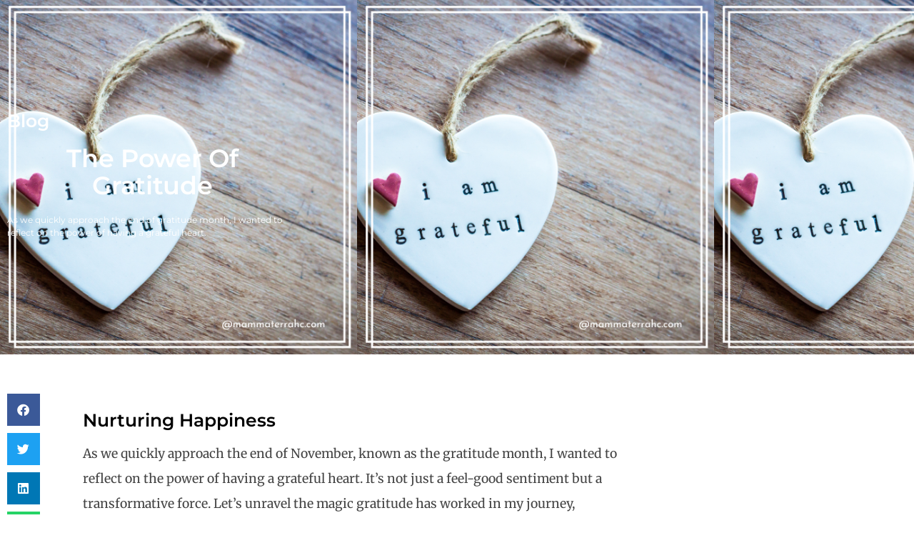

--- FILE ---
content_type: text/html; charset=UTF-8
request_url: https://mammaterrahc.com/the-power-of-gratitude/
body_size: 30916
content:
<!doctype html>
<html lang="en-US">
<head>
	<meta charset="UTF-8">
	<meta name="viewport" content="width=device-width, initial-scale=1">
	<link rel="profile" href="https://gmpg.org/xfn/11">
	<meta name='robots' content='index, follow, max-image-preview:large, max-snippet:-1, max-video-preview:-1' />

	<!-- This site is optimized with the Yoast SEO plugin v26.8 - https://yoast.com/product/yoast-seo-wordpress/ -->
	<title>The Power of Gratitude - Mamma Terra</title>
	<meta name="description" content="As we quickly approach the end November-known as the gratitude month-I wanted to reflect on the power of gratitude." />
	<link rel="canonical" href="https://mammaterrahc.com/the-power-of-gratitude/" />
	<meta property="og:locale" content="en_US" />
	<meta property="og:type" content="article" />
	<meta property="og:title" content="The Power of Gratitude" />
	<meta property="og:description" content="As we quickly approach the end of gratitude month, I wanted to reflect on the power of having a grateful heart." />
	<meta property="og:url" content="https://mammaterrahc.com/the-power-of-gratitude/" />
	<meta property="og:site_name" content="Mamma Terra" />
	<meta property="article:publisher" content="https://www.facebook.com/MammaTerra.HC/" />
	<meta property="article:published_time" content="2023-11-16T23:28:42+00:00" />
	<meta property="article:modified_time" content="2023-11-16T23:30:15+00:00" />
	<meta property="og:image" content="https://mammaterrahc.com/wp-content/uploads/2023/11/@mammaterrahc.com_.png" />
	<meta property="og:image:width" content="1080" />
	<meta property="og:image:height" content="1080" />
	<meta property="og:image:type" content="image/png" />
	<meta name="author" content="Anna Resende" />
	<meta name="twitter:card" content="summary_large_image" />
	<meta name="twitter:label1" content="Written by" />
	<meta name="twitter:data1" content="Anna Resende" />
	<meta name="twitter:label2" content="Est. reading time" />
	<meta name="twitter:data2" content="7 minutes" />
	<script type="application/ld+json" class="yoast-schema-graph">{"@context":"https://schema.org","@graph":[{"@type":"Article","@id":"https://mammaterrahc.com/the-power-of-gratitude/#article","isPartOf":{"@id":"https://mammaterrahc.com/the-power-of-gratitude/"},"author":{"name":"Anna Resende","@id":"https://mammaterrahc.com/#/schema/person/d310840b4b6911a8192ab9ee7c8da64c"},"headline":"The Power of Gratitude","datePublished":"2023-11-16T23:28:42+00:00","dateModified":"2023-11-16T23:30:15+00:00","mainEntityOfPage":{"@id":"https://mammaterrahc.com/the-power-of-gratitude/"},"wordCount":1327,"commentCount":1,"publisher":{"@id":"https://mammaterrahc.com/#organization"},"image":{"@id":"https://mammaterrahc.com/the-power-of-gratitude/#primaryimage"},"thumbnailUrl":"https://mammaterrahc.com/wp-content/uploads/2023/11/@mammaterrahc.com_.png","keywords":["daily gratitude","gratitude","positive mindset","the power of gratitude"],"articleSection":["EN"],"inLanguage":"en-US","potentialAction":[{"@type":"CommentAction","name":"Comment","target":["https://mammaterrahc.com/the-power-of-gratitude/#respond"]}]},{"@type":"WebPage","@id":"https://mammaterrahc.com/the-power-of-gratitude/","url":"https://mammaterrahc.com/the-power-of-gratitude/","name":"The Power of Gratitude - Mamma Terra","isPartOf":{"@id":"https://mammaterrahc.com/#website"},"primaryImageOfPage":{"@id":"https://mammaterrahc.com/the-power-of-gratitude/#primaryimage"},"image":{"@id":"https://mammaterrahc.com/the-power-of-gratitude/#primaryimage"},"thumbnailUrl":"https://mammaterrahc.com/wp-content/uploads/2023/11/@mammaterrahc.com_.png","datePublished":"2023-11-16T23:28:42+00:00","dateModified":"2023-11-16T23:30:15+00:00","description":"As we quickly approach the end November-known as the gratitude month-I wanted to reflect on the power of gratitude.","breadcrumb":{"@id":"https://mammaterrahc.com/the-power-of-gratitude/#breadcrumb"},"inLanguage":"en-US","potentialAction":[{"@type":"ReadAction","target":["https://mammaterrahc.com/the-power-of-gratitude/"]}]},{"@type":"ImageObject","inLanguage":"en-US","@id":"https://mammaterrahc.com/the-power-of-gratitude/#primaryimage","url":"https://mammaterrahc.com/wp-content/uploads/2023/11/@mammaterrahc.com_.png","contentUrl":"https://mammaterrahc.com/wp-content/uploads/2023/11/@mammaterrahc.com_.png","width":1080,"height":1080},{"@type":"BreadcrumbList","@id":"https://mammaterrahc.com/the-power-of-gratitude/#breadcrumb","itemListElement":[{"@type":"ListItem","position":1,"name":"Home","item":"https://mammaterrahc.com/"},{"@type":"ListItem","position":2,"name":"Blog Home","item":"https://mammaterrahc.com/blog-home/"},{"@type":"ListItem","position":3,"name":"The Power of Gratitude"}]},{"@type":"WebSite","@id":"https://mammaterrahc.com/#website","url":"https://mammaterrahc.com/","name":"Mamma Terra","description":"Health Coaching","publisher":{"@id":"https://mammaterrahc.com/#organization"},"potentialAction":[{"@type":"SearchAction","target":{"@type":"EntryPoint","urlTemplate":"https://mammaterrahc.com/?s={search_term_string}"},"query-input":{"@type":"PropertyValueSpecification","valueRequired":true,"valueName":"search_term_string"}}],"inLanguage":"en-US"},{"@type":"Organization","@id":"https://mammaterrahc.com/#organization","name":"Mamma Terra","url":"https://mammaterrahc.com/","logo":{"@type":"ImageObject","inLanguage":"en-US","@id":"https://mammaterrahc.com/#/schema/logo/image/","url":"https://mammaterrahc.com/wp-content/uploads/2023/04/Logo-Redondo-Fundo-Branco.png","contentUrl":"https://mammaterrahc.com/wp-content/uploads/2023/04/Logo-Redondo-Fundo-Branco.png","width":4207,"height":3910,"caption":"Mamma Terra"},"image":{"@id":"https://mammaterrahc.com/#/schema/logo/image/"},"sameAs":["https://www.facebook.com/MammaTerra.HC/","https://www.instagram.com/anna.resende.12/","https://www.linkedin.com/in/anna-resende-b0482820/"]},{"@type":"Person","@id":"https://mammaterrahc.com/#/schema/person/d310840b4b6911a8192ab9ee7c8da64c","name":"Anna Resende","description":"Integrative Nutrition Health Coach certified by IIN - Institute for Integrative Nutrition.","sameAs":["https://www.mammaterrahc.com/","https://www.instagram.com/mammaterrahc","https://www.linkedin.com/in/anna-resende-b0482820"],"url":"https://mammaterrahc.com/author/anna-resendemammaterrahc-com/"}]}</script>
	<!-- / Yoast SEO plugin. -->


<link rel='dns-prefetch' href='//www.googletagmanager.com' />
<link rel='dns-prefetch' href='//use.fontawesome.com' />
<link rel="alternate" type="application/rss+xml" title="Mamma Terra &raquo; Feed" href="https://mammaterrahc.com/feed/" />
<link rel="alternate" type="application/rss+xml" title="Mamma Terra &raquo; Comments Feed" href="https://mammaterrahc.com/comments/feed/" />
<link rel="alternate" type="application/rss+xml" title="Mamma Terra &raquo; The Power of Gratitude Comments Feed" href="https://mammaterrahc.com/the-power-of-gratitude/feed/" />
<link rel="alternate" title="oEmbed (JSON)" type="application/json+oembed" href="https://mammaterrahc.com/wp-json/oembed/1.0/embed?url=https%3A%2F%2Fmammaterrahc.com%2Fthe-power-of-gratitude%2F" />
<link rel="alternate" title="oEmbed (XML)" type="text/xml+oembed" href="https://mammaterrahc.com/wp-json/oembed/1.0/embed?url=https%3A%2F%2Fmammaterrahc.com%2Fthe-power-of-gratitude%2F&#038;format=xml" />
<style id='wp-img-auto-sizes-contain-inline-css'>
img:is([sizes=auto i],[sizes^="auto," i]){contain-intrinsic-size:3000px 1500px}
/*# sourceURL=wp-img-auto-sizes-contain-inline-css */
</style>

<style id='wp-emoji-styles-inline-css'>

	img.wp-smiley, img.emoji {
		display: inline !important;
		border: none !important;
		box-shadow: none !important;
		height: 1em !important;
		width: 1em !important;
		margin: 0 0.07em !important;
		vertical-align: -0.1em !important;
		background: none !important;
		padding: 0 !important;
	}
/*# sourceURL=wp-emoji-styles-inline-css */
</style>
<link rel='stylesheet' id='wp-block-library-css' href='https://mammaterrahc.com/wp-includes/css/dist/block-library/style.min.css?ver=6.9' media='all' />
<style id='font-awesome-svg-styles-default-inline-css'>
.svg-inline--fa {
  display: inline-block;
  height: 1em;
  overflow: visible;
  vertical-align: -.125em;
}
/*# sourceURL=font-awesome-svg-styles-default-inline-css */
</style>
<link rel='stylesheet' id='font-awesome-svg-styles-css' href='https://mammaterrahc.com/wp-content/uploads/font-awesome/v6.5.1/css/svg-with-js.css' media='all' />
<style id='font-awesome-svg-styles-inline-css'>
   .wp-block-font-awesome-icon svg::before,
   .wp-rich-text-font-awesome-icon svg::before {content: unset;}
/*# sourceURL=font-awesome-svg-styles-inline-css */
</style>
<style id='global-styles-inline-css'>
:root{--wp--preset--aspect-ratio--square: 1;--wp--preset--aspect-ratio--4-3: 4/3;--wp--preset--aspect-ratio--3-4: 3/4;--wp--preset--aspect-ratio--3-2: 3/2;--wp--preset--aspect-ratio--2-3: 2/3;--wp--preset--aspect-ratio--16-9: 16/9;--wp--preset--aspect-ratio--9-16: 9/16;--wp--preset--color--black: #000000;--wp--preset--color--cyan-bluish-gray: #abb8c3;--wp--preset--color--white: #ffffff;--wp--preset--color--pale-pink: #f78da7;--wp--preset--color--vivid-red: #cf2e2e;--wp--preset--color--luminous-vivid-orange: #ff6900;--wp--preset--color--luminous-vivid-amber: #fcb900;--wp--preset--color--light-green-cyan: #7bdcb5;--wp--preset--color--vivid-green-cyan: #00d084;--wp--preset--color--pale-cyan-blue: #8ed1fc;--wp--preset--color--vivid-cyan-blue: #0693e3;--wp--preset--color--vivid-purple: #9b51e0;--wp--preset--gradient--vivid-cyan-blue-to-vivid-purple: linear-gradient(135deg,rgb(6,147,227) 0%,rgb(155,81,224) 100%);--wp--preset--gradient--light-green-cyan-to-vivid-green-cyan: linear-gradient(135deg,rgb(122,220,180) 0%,rgb(0,208,130) 100%);--wp--preset--gradient--luminous-vivid-amber-to-luminous-vivid-orange: linear-gradient(135deg,rgb(252,185,0) 0%,rgb(255,105,0) 100%);--wp--preset--gradient--luminous-vivid-orange-to-vivid-red: linear-gradient(135deg,rgb(255,105,0) 0%,rgb(207,46,46) 100%);--wp--preset--gradient--very-light-gray-to-cyan-bluish-gray: linear-gradient(135deg,rgb(238,238,238) 0%,rgb(169,184,195) 100%);--wp--preset--gradient--cool-to-warm-spectrum: linear-gradient(135deg,rgb(74,234,220) 0%,rgb(151,120,209) 20%,rgb(207,42,186) 40%,rgb(238,44,130) 60%,rgb(251,105,98) 80%,rgb(254,248,76) 100%);--wp--preset--gradient--blush-light-purple: linear-gradient(135deg,rgb(255,206,236) 0%,rgb(152,150,240) 100%);--wp--preset--gradient--blush-bordeaux: linear-gradient(135deg,rgb(254,205,165) 0%,rgb(254,45,45) 50%,rgb(107,0,62) 100%);--wp--preset--gradient--luminous-dusk: linear-gradient(135deg,rgb(255,203,112) 0%,rgb(199,81,192) 50%,rgb(65,88,208) 100%);--wp--preset--gradient--pale-ocean: linear-gradient(135deg,rgb(255,245,203) 0%,rgb(182,227,212) 50%,rgb(51,167,181) 100%);--wp--preset--gradient--electric-grass: linear-gradient(135deg,rgb(202,248,128) 0%,rgb(113,206,126) 100%);--wp--preset--gradient--midnight: linear-gradient(135deg,rgb(2,3,129) 0%,rgb(40,116,252) 100%);--wp--preset--font-size--small: 13px;--wp--preset--font-size--medium: 20px;--wp--preset--font-size--large: 36px;--wp--preset--font-size--x-large: 42px;--wp--preset--spacing--20: 0.44rem;--wp--preset--spacing--30: 0.67rem;--wp--preset--spacing--40: 1rem;--wp--preset--spacing--50: 1.5rem;--wp--preset--spacing--60: 2.25rem;--wp--preset--spacing--70: 3.38rem;--wp--preset--spacing--80: 5.06rem;--wp--preset--shadow--natural: 6px 6px 9px rgba(0, 0, 0, 0.2);--wp--preset--shadow--deep: 12px 12px 50px rgba(0, 0, 0, 0.4);--wp--preset--shadow--sharp: 6px 6px 0px rgba(0, 0, 0, 0.2);--wp--preset--shadow--outlined: 6px 6px 0px -3px rgb(255, 255, 255), 6px 6px rgb(0, 0, 0);--wp--preset--shadow--crisp: 6px 6px 0px rgb(0, 0, 0);}:root { --wp--style--global--content-size: 800px;--wp--style--global--wide-size: 1200px; }:where(body) { margin: 0; }.wp-site-blocks > .alignleft { float: left; margin-right: 2em; }.wp-site-blocks > .alignright { float: right; margin-left: 2em; }.wp-site-blocks > .aligncenter { justify-content: center; margin-left: auto; margin-right: auto; }:where(.wp-site-blocks) > * { margin-block-start: 24px; margin-block-end: 0; }:where(.wp-site-blocks) > :first-child { margin-block-start: 0; }:where(.wp-site-blocks) > :last-child { margin-block-end: 0; }:root { --wp--style--block-gap: 24px; }:root :where(.is-layout-flow) > :first-child{margin-block-start: 0;}:root :where(.is-layout-flow) > :last-child{margin-block-end: 0;}:root :where(.is-layout-flow) > *{margin-block-start: 24px;margin-block-end: 0;}:root :where(.is-layout-constrained) > :first-child{margin-block-start: 0;}:root :where(.is-layout-constrained) > :last-child{margin-block-end: 0;}:root :where(.is-layout-constrained) > *{margin-block-start: 24px;margin-block-end: 0;}:root :where(.is-layout-flex){gap: 24px;}:root :where(.is-layout-grid){gap: 24px;}.is-layout-flow > .alignleft{float: left;margin-inline-start: 0;margin-inline-end: 2em;}.is-layout-flow > .alignright{float: right;margin-inline-start: 2em;margin-inline-end: 0;}.is-layout-flow > .aligncenter{margin-left: auto !important;margin-right: auto !important;}.is-layout-constrained > .alignleft{float: left;margin-inline-start: 0;margin-inline-end: 2em;}.is-layout-constrained > .alignright{float: right;margin-inline-start: 2em;margin-inline-end: 0;}.is-layout-constrained > .aligncenter{margin-left: auto !important;margin-right: auto !important;}.is-layout-constrained > :where(:not(.alignleft):not(.alignright):not(.alignfull)){max-width: var(--wp--style--global--content-size);margin-left: auto !important;margin-right: auto !important;}.is-layout-constrained > .alignwide{max-width: var(--wp--style--global--wide-size);}body .is-layout-flex{display: flex;}.is-layout-flex{flex-wrap: wrap;align-items: center;}.is-layout-flex > :is(*, div){margin: 0;}body .is-layout-grid{display: grid;}.is-layout-grid > :is(*, div){margin: 0;}body{padding-top: 0px;padding-right: 0px;padding-bottom: 0px;padding-left: 0px;}a:where(:not(.wp-element-button)){text-decoration: underline;}:root :where(.wp-element-button, .wp-block-button__link){background-color: #32373c;border-width: 0;color: #fff;font-family: inherit;font-size: inherit;font-style: inherit;font-weight: inherit;letter-spacing: inherit;line-height: inherit;padding-top: calc(0.667em + 2px);padding-right: calc(1.333em + 2px);padding-bottom: calc(0.667em + 2px);padding-left: calc(1.333em + 2px);text-decoration: none;text-transform: inherit;}.has-black-color{color: var(--wp--preset--color--black) !important;}.has-cyan-bluish-gray-color{color: var(--wp--preset--color--cyan-bluish-gray) !important;}.has-white-color{color: var(--wp--preset--color--white) !important;}.has-pale-pink-color{color: var(--wp--preset--color--pale-pink) !important;}.has-vivid-red-color{color: var(--wp--preset--color--vivid-red) !important;}.has-luminous-vivid-orange-color{color: var(--wp--preset--color--luminous-vivid-orange) !important;}.has-luminous-vivid-amber-color{color: var(--wp--preset--color--luminous-vivid-amber) !important;}.has-light-green-cyan-color{color: var(--wp--preset--color--light-green-cyan) !important;}.has-vivid-green-cyan-color{color: var(--wp--preset--color--vivid-green-cyan) !important;}.has-pale-cyan-blue-color{color: var(--wp--preset--color--pale-cyan-blue) !important;}.has-vivid-cyan-blue-color{color: var(--wp--preset--color--vivid-cyan-blue) !important;}.has-vivid-purple-color{color: var(--wp--preset--color--vivid-purple) !important;}.has-black-background-color{background-color: var(--wp--preset--color--black) !important;}.has-cyan-bluish-gray-background-color{background-color: var(--wp--preset--color--cyan-bluish-gray) !important;}.has-white-background-color{background-color: var(--wp--preset--color--white) !important;}.has-pale-pink-background-color{background-color: var(--wp--preset--color--pale-pink) !important;}.has-vivid-red-background-color{background-color: var(--wp--preset--color--vivid-red) !important;}.has-luminous-vivid-orange-background-color{background-color: var(--wp--preset--color--luminous-vivid-orange) !important;}.has-luminous-vivid-amber-background-color{background-color: var(--wp--preset--color--luminous-vivid-amber) !important;}.has-light-green-cyan-background-color{background-color: var(--wp--preset--color--light-green-cyan) !important;}.has-vivid-green-cyan-background-color{background-color: var(--wp--preset--color--vivid-green-cyan) !important;}.has-pale-cyan-blue-background-color{background-color: var(--wp--preset--color--pale-cyan-blue) !important;}.has-vivid-cyan-blue-background-color{background-color: var(--wp--preset--color--vivid-cyan-blue) !important;}.has-vivid-purple-background-color{background-color: var(--wp--preset--color--vivid-purple) !important;}.has-black-border-color{border-color: var(--wp--preset--color--black) !important;}.has-cyan-bluish-gray-border-color{border-color: var(--wp--preset--color--cyan-bluish-gray) !important;}.has-white-border-color{border-color: var(--wp--preset--color--white) !important;}.has-pale-pink-border-color{border-color: var(--wp--preset--color--pale-pink) !important;}.has-vivid-red-border-color{border-color: var(--wp--preset--color--vivid-red) !important;}.has-luminous-vivid-orange-border-color{border-color: var(--wp--preset--color--luminous-vivid-orange) !important;}.has-luminous-vivid-amber-border-color{border-color: var(--wp--preset--color--luminous-vivid-amber) !important;}.has-light-green-cyan-border-color{border-color: var(--wp--preset--color--light-green-cyan) !important;}.has-vivid-green-cyan-border-color{border-color: var(--wp--preset--color--vivid-green-cyan) !important;}.has-pale-cyan-blue-border-color{border-color: var(--wp--preset--color--pale-cyan-blue) !important;}.has-vivid-cyan-blue-border-color{border-color: var(--wp--preset--color--vivid-cyan-blue) !important;}.has-vivid-purple-border-color{border-color: var(--wp--preset--color--vivid-purple) !important;}.has-vivid-cyan-blue-to-vivid-purple-gradient-background{background: var(--wp--preset--gradient--vivid-cyan-blue-to-vivid-purple) !important;}.has-light-green-cyan-to-vivid-green-cyan-gradient-background{background: var(--wp--preset--gradient--light-green-cyan-to-vivid-green-cyan) !important;}.has-luminous-vivid-amber-to-luminous-vivid-orange-gradient-background{background: var(--wp--preset--gradient--luminous-vivid-amber-to-luminous-vivid-orange) !important;}.has-luminous-vivid-orange-to-vivid-red-gradient-background{background: var(--wp--preset--gradient--luminous-vivid-orange-to-vivid-red) !important;}.has-very-light-gray-to-cyan-bluish-gray-gradient-background{background: var(--wp--preset--gradient--very-light-gray-to-cyan-bluish-gray) !important;}.has-cool-to-warm-spectrum-gradient-background{background: var(--wp--preset--gradient--cool-to-warm-spectrum) !important;}.has-blush-light-purple-gradient-background{background: var(--wp--preset--gradient--blush-light-purple) !important;}.has-blush-bordeaux-gradient-background{background: var(--wp--preset--gradient--blush-bordeaux) !important;}.has-luminous-dusk-gradient-background{background: var(--wp--preset--gradient--luminous-dusk) !important;}.has-pale-ocean-gradient-background{background: var(--wp--preset--gradient--pale-ocean) !important;}.has-electric-grass-gradient-background{background: var(--wp--preset--gradient--electric-grass) !important;}.has-midnight-gradient-background{background: var(--wp--preset--gradient--midnight) !important;}.has-small-font-size{font-size: var(--wp--preset--font-size--small) !important;}.has-medium-font-size{font-size: var(--wp--preset--font-size--medium) !important;}.has-large-font-size{font-size: var(--wp--preset--font-size--large) !important;}.has-x-large-font-size{font-size: var(--wp--preset--font-size--x-large) !important;}
:root :where(.wp-block-pullquote){font-size: 1.5em;line-height: 1.6;}
/*# sourceURL=global-styles-inline-css */
</style>
<link rel='stylesheet' id='foobox-free-min-css' href='https://mammaterrahc.com/wp-content/plugins/foobox-image-lightbox/free/css/foobox.free.min.css?ver=2.7.41' media='all' />
<link rel='stylesheet' id='hello-elementor-css' href='https://mammaterrahc.com/wp-content/themes/hello-elementor/assets/css/reset.css?ver=3.4.6' media='all' />
<link rel='stylesheet' id='hello-elementor-theme-style-css' href='https://mammaterrahc.com/wp-content/themes/hello-elementor/assets/css/theme.css?ver=3.4.6' media='all' />
<link rel='stylesheet' id='hello-elementor-header-footer-css' href='https://mammaterrahc.com/wp-content/themes/hello-elementor/assets/css/header-footer.css?ver=3.4.6' media='all' />
<link rel='stylesheet' id='elementor-frontend-css' href='https://mammaterrahc.com/wp-content/plugins/elementor/assets/css/frontend.min.css?ver=3.34.4' media='all' />
<style id='elementor-frontend-inline-css'>
.elementor-287 .elementor-element.elementor-element-20161175:not(.elementor-motion-effects-element-type-background), .elementor-287 .elementor-element.elementor-element-20161175 > .elementor-motion-effects-container > .elementor-motion-effects-layer{background-image:url("https://mammaterrahc.com/wp-content/uploads/2023/11/@mammaterrahc.com_.png");}
/*# sourceURL=elementor-frontend-inline-css */
</style>
<link rel='stylesheet' id='elementor-post-55-css' href='https://mammaterrahc.com/wp-content/uploads/elementor/css/post-55.css?ver=1769721705' media='all' />
<link rel='stylesheet' id='font-awesome-official-css' href='https://use.fontawesome.com/releases/v6.5.1/css/all.css' media='all' integrity="sha384-t1nt8BQoYMLFN5p42tRAtuAAFQaCQODekUVeKKZrEnEyp4H2R0RHFz0KWpmj7i8g" crossorigin="anonymous" />
<link rel='stylesheet' id='elementor-icons-css' href='https://mammaterrahc.com/wp-content/plugins/elementor/assets/lib/eicons/css/elementor-icons.min.css?ver=5.46.0' media='all' />
<link rel='stylesheet' id='elementor-pro-css' href='https://mammaterrahc.com/wp-content/plugins/elementor-pro/assets/css/frontend.min.css?ver=3.12.1' media='all' />
<link rel='stylesheet' id='widget-divider-css' href='https://mammaterrahc.com/wp-content/plugins/elementor/assets/css/widget-divider.min.css?ver=3.34.4' media='all' />
<link rel='stylesheet' id='widget-image-css' href='https://mammaterrahc.com/wp-content/plugins/elementor/assets/css/widget-image.min.css?ver=3.34.4' media='all' />
<link rel='stylesheet' id='elementor-post-2589-css' href='https://mammaterrahc.com/wp-content/uploads/elementor/css/post-2589.css?ver=1769729793' media='all' />
<link rel='stylesheet' id='elementor-post-133-css' href='https://mammaterrahc.com/wp-content/uploads/elementor/css/post-133.css?ver=1769721705' media='all' />
<link rel='stylesheet' id='elementor-post-122-css' href='https://mammaterrahc.com/wp-content/uploads/elementor/css/post-122.css?ver=1769722073' media='all' />
<link rel='stylesheet' id='elementor-post-287-css' href='https://mammaterrahc.com/wp-content/uploads/elementor/css/post-287.css?ver=1769722527' media='all' />
<link rel='stylesheet' id='ekit-widget-styles-css' href='https://mammaterrahc.com/wp-content/plugins/elementskit-lite/widgets/init/assets/css/widget-styles.css?ver=3.7.8' media='all' />
<link rel='stylesheet' id='ekit-responsive-css' href='https://mammaterrahc.com/wp-content/plugins/elementskit-lite/widgets/init/assets/css/responsive.css?ver=3.7.8' media='all' />
<link rel='stylesheet' id='font-awesome-official-v4shim-css' href='https://use.fontawesome.com/releases/v6.5.1/css/v4-shims.css' media='all' integrity="sha384-5Jfdy0XO8+vjCRofsSnGmxGSYjLfsjjTOABKxVr8BkfvlaAm14bIJc7Jcjfq/xQI" crossorigin="anonymous" />
<link rel='stylesheet' id='elementor-gf-local-montserrat-css' href='https://mammaterrahc.com/wp-content/uploads/elementor/google-fonts/css/montserrat.css?ver=1757697366' media='all' />
<link rel='stylesheet' id='elementor-gf-local-merriweather-css' href='https://mammaterrahc.com/wp-content/uploads/elementor/google-fonts/css/merriweather.css?ver=1757697503' media='all' />
<link rel='stylesheet' id='elementor-icons-shared-0-css' href='https://mammaterrahc.com/wp-content/plugins/elementor/assets/lib/font-awesome/css/fontawesome.min.css?ver=5.15.3' media='all' />
<link rel='stylesheet' id='elementor-icons-fa-solid-css' href='https://mammaterrahc.com/wp-content/plugins/elementor/assets/lib/font-awesome/css/solid.min.css?ver=5.15.3' media='all' />
<script src="https://mammaterrahc.com/wp-includes/js/jquery/jquery.min.js?ver=3.7.1" id="jquery-core-js"></script>
<script src="https://mammaterrahc.com/wp-includes/js/jquery/jquery-migrate.min.js?ver=3.4.1" id="jquery-migrate-js"></script>
<script id="foobox-free-min-js-before">
/* Run FooBox FREE (v2.7.41) */
var FOOBOX = window.FOOBOX = {
	ready: true,
	disableOthers: false,
	o: {wordpress: { enabled: true }, countMessage:'image %index of %total', captions: { dataTitle: ["captionTitle","title","elementorLightboxTitle"], dataDesc: ["captionDesc","description","elementorLightboxDescription"] }, rel: '', excludes:'.fbx-link,.nofoobox,.nolightbox,a[href*="pinterest.com/pin/create/button/"]', affiliate : { enabled: false }},
	selectors: [
		".foogallery-container.foogallery-lightbox-foobox", ".foogallery-container.foogallery-lightbox-foobox-free", ".gallery", ".wp-block-gallery", ".wp-caption", ".wp-block-image", "a:has(img[class*=wp-image-])", ".foobox"
	],
	pre: function( $ ){
		// Custom JavaScript (Pre)
		
	},
	post: function( $ ){
		// Custom JavaScript (Post)
		
		// Custom Captions Code
		
	},
	custom: function( $ ){
		// Custom Extra JS
		
	}
};
//# sourceURL=foobox-free-min-js-before
</script>
<script src="https://mammaterrahc.com/wp-content/plugins/foobox-image-lightbox/free/js/foobox.free.min.js?ver=2.7.41" id="foobox-free-min-js"></script>

<!-- Google tag (gtag.js) snippet added by Site Kit -->
<!-- Google Analytics snippet added by Site Kit -->
<script src="https://www.googletagmanager.com/gtag/js?id=GT-MQXLLN9" id="google_gtagjs-js" async></script>
<script id="google_gtagjs-js-after">
window.dataLayer = window.dataLayer || [];function gtag(){dataLayer.push(arguments);}
gtag("set","linker",{"domains":["mammaterrahc.com"]});
gtag("js", new Date());
gtag("set", "developer_id.dZTNiMT", true);
gtag("config", "GT-MQXLLN9");
//# sourceURL=google_gtagjs-js-after
</script>
<link rel="https://api.w.org/" href="https://mammaterrahc.com/wp-json/" /><link rel="alternate" title="JSON" type="application/json" href="https://mammaterrahc.com/wp-json/wp/v2/posts/2589" /><link rel="EditURI" type="application/rsd+xml" title="RSD" href="https://mammaterrahc.com/xmlrpc.php?rsd" />
<meta name="generator" content="WordPress 6.9" />
<link rel='shortlink' href='https://mammaterrahc.com/?p=2589' />
<meta name="generator" content="Site Kit by Google 1.171.0" /><meta name="description" content="As we quickly approach the end of gratitude month, I wanted to reflect on the power of having a grateful heart.">
<meta name="generator" content="Elementor 3.34.4; features: additional_custom_breakpoints; settings: css_print_method-external, google_font-enabled, font_display-swap">
			<style>
				.e-con.e-parent:nth-of-type(n+4):not(.e-lazyloaded):not(.e-no-lazyload),
				.e-con.e-parent:nth-of-type(n+4):not(.e-lazyloaded):not(.e-no-lazyload) * {
					background-image: none !important;
				}
				@media screen and (max-height: 1024px) {
					.e-con.e-parent:nth-of-type(n+3):not(.e-lazyloaded):not(.e-no-lazyload),
					.e-con.e-parent:nth-of-type(n+3):not(.e-lazyloaded):not(.e-no-lazyload) * {
						background-image: none !important;
					}
				}
				@media screen and (max-height: 640px) {
					.e-con.e-parent:nth-of-type(n+2):not(.e-lazyloaded):not(.e-no-lazyload),
					.e-con.e-parent:nth-of-type(n+2):not(.e-lazyloaded):not(.e-no-lazyload) * {
						background-image: none !important;
					}
				}
			</style>
			<link rel="icon" href="https://mammaterrahc.com/wp-content/uploads/2023/03/favicon-150x150.png" sizes="32x32" />
<link rel="icon" href="https://mammaterrahc.com/wp-content/uploads/2023/03/favicon.png" sizes="192x192" />
<link rel="apple-touch-icon" href="https://mammaterrahc.com/wp-content/uploads/2023/03/favicon.png" />
<meta name="msapplication-TileImage" content="https://mammaterrahc.com/wp-content/uploads/2023/03/favicon.png" />
		<style id="wp-custom-css">
			.elementskit-entry-thumb {
    box-shadow: 0px 0px 0px 0px rgba(0,0,0,0.5) !important;
}

.entry-title h1{
	font-size: 35px !important;
	text-align: center !important;
}
	

.elementor-kit-55 h1{
	font-size: 35px !important;
	text-align: center !important;
}
.elementor-kit-55 h2 {
    font-size: 25px !important;
}

.gchoice_2_21_0{
		background-color: rgb(240,240,240);
    padding-top: 10px!important;
    padding-right: 10px!important;
    padding-bottom: 10px!important;
    padding-left: 10px!important;
    margin: 0;
    cursor: pointer;
    display: block;
    box-shadow: 1px 1px 2px 0 rgba(0,0,0,.4);
	margin-bottom: 10px !important;
}
.gchoice_2_21_1{
		background-color: rgb(240,240,240);
    padding-top: 10px!important;
    padding-right: 10px!important;
    padding-bottom: 10px!important;
    padding-left: 10px!important;
    margin: 0;
    cursor: pointer;
    display: block;
    box-shadow: 1px 1px 2px 0 rgba(0,0,0,.4);
	margin-bottom: 10px !important;
}
.gchoice_2_21_2{
		background-color: rgb(240,240,240);
    padding-top: 10px!important;
    padding-right: 10px!important;
    padding-bottom: 10px!important;
    padding-left: 10px!important;
    margin: 0;
    cursor: pointer;
    display: block;
    box-shadow: 1px 1px 2px 0 rgba(0,0,0,.4);
	margin-bottom: 10px !important;
}
.gchoice_2_21_3{
		background-color: rgb(240,240,240);
    padding-top: 10px!important;
    padding-right: 10px!important;
    padding-bottom: 10px!important;
    padding-left: 10px!important;
    margin: 0;
    cursor: pointer;
    display: block;
    box-shadow: 1px 1px 2px 0 rgba(0,0,0,.4);
	margin-bottom: 10px !important;
}
.gchoice_2_21_4{
		background-color: rgb(240,240,240);
    padding-top: 10px!important;
    padding-right: 10px!important;
    padding-bottom: 10px!important;
    padding-left: 10px!important;
    margin: 0;
    cursor: pointer;
    display: block;
    box-shadow: 1px 1px 2px 0 rgba(0,0,0,.4);
	margin-bottom: 10px !important;
}
.gchoice_2_28_0{
		background-color: rgb(240,240,240);
    padding-top: 10px!important;
    padding-right: 10px!important;
    padding-bottom: 10px!important;
    padding-left: 10px!important;
    margin: 0;
    cursor: pointer;
    display: block;
    box-shadow: 1px 1px 2px 0 rgba(0,0,0,.4);
	margin-bottom: 10px !important;
}
.gchoice_2_28_1{
		background-color: rgb(240,240,240);
    padding-top: 10px!important;
    padding-right: 10px!important;
    padding-bottom: 10px!important;
    padding-left: 10px!important;
    margin: 0;
    cursor: pointer;
    display: block;
    box-shadow: 1px 1px 2px 0 rgba(0,0,0,.4);
	margin-bottom: 10px !important;
}
.gchoice_2_28_2{
		background-color: rgb(240,240,240);
    padding-top: 10px!important;
    padding-right: 10px!important;
    padding-bottom: 10px!important;
    padding-left: 10px!important;
    margin: 0;
    cursor: pointer;
    display: block;
    box-shadow: 1px 1px 2px 0 rgba(0,0,0,.4);
	margin-bottom: 10px !important;
}
.gchoice_2_28_3{
		background-color: rgb(240,240,240);
    padding-top: 10px!important;
    padding-right: 10px!important;
    padding-bottom: 10px!important;
    padding-left: 10px!important;
    margin: 0;
    cursor: pointer;
    display: block;
    box-shadow: 1px 1px 2px 0 rgba(0,0,0,.4);
	margin-bottom: 10px !important;
}
.gchoice_2_28_4{
		background-color: rgb(240,240,240);
    padding-top: 10px!important;
    padding-right: 10px!important;
    padding-bottom: 10px!important;
    padding-left: 10px!important;
    margin: 0;
    cursor: pointer;
    display: block;
    box-shadow: 1px 1px 2px 0 rgba(0,0,0,.4);
	margin-bottom: 10px !important;
}
.gchoice_2_29_0{
		background-color: rgb(240,240,240);
    padding-top: 10px!important;
    padding-right: 10px!important;
    padding-bottom: 10px!important;
    padding-left: 10px!important;
    margin: 0;
    cursor: pointer;
    display: block;
    box-shadow: 1px 1px 2px 0 rgba(0,0,0,.4);
	margin-bottom: 10px !important;
}
.gchoice_2_29_1{
		background-color: rgb(240,240,240);
    padding-top: 10px!important;
    padding-right: 10px!important;
    padding-bottom: 10px!important;
    padding-left: 10px!important;
    margin: 0;
    cursor: pointer;
    display: block;
    box-shadow: 1px 1px 2px 0 rgba(0,0,0,.4);
	margin-bottom: 10px !important;
}
.gchoice_2_29_2{
		background-color: rgb(240,240,240);
    padding-top: 10px!important;
    padding-right: 10px!important;
    padding-bottom: 10px!important;
    padding-left: 10px!important;
    margin: 0;
    cursor: pointer;
    display: block;
    box-shadow: 1px 1px 2px 0 rgba(0,0,0,.4);
	margin-bottom: 10px !important;
}
.gchoice_2_29_3{
		background-color: rgb(240,240,240);
    padding-top: 10px!important;
    padding-right: 10px!important;
    padding-bottom: 10px!important;
    padding-left: 10px!important;
    margin: 0;
    cursor: pointer;
    display: block;
    box-shadow: 1px 1px 2px 0 rgba(0,0,0,.4);
	margin-bottom: 10px !important;
}
.gchoice_2_29_4{
		background-color: rgb(240,240,240);
    padding-top: 10px!important;
    padding-right: 10px!important;
    padding-bottom: 10px!important;
    padding-left: 10px!important;
    margin: 0;
    cursor: pointer;
    display: block;
    box-shadow: 1px 1px 2px 0 rgba(0,0,0,.4);
	margin-bottom: 10px !important;
}
.gchoice_2_27_0{
		background-color: rgb(240,240,240);
    padding-top: 10px!important;
    padding-right: 10px!important;
    padding-bottom: 10px!important;
    padding-left: 10px!important;
    margin: 0;
    cursor: pointer;
    display: block;
    box-shadow: 1px 1px 2px 0 rgba(0,0,0,.4);
	margin-bottom: 10px !important;
}
.gchoice_2_27_1{
		background-color: rgb(240,240,240);
    padding-top: 10px!important;
    padding-right: 10px!important;
    padding-bottom: 10px!important;
    padding-left: 10px!important;
    margin: 0;
    cursor: pointer;
    display: block;
    box-shadow: 1px 1px 2px 0 rgba(0,0,0,.4);
	margin-bottom: 10px !important;
}
.gchoice_2_27_2{
		background-color: rgb(240,240,240);
    padding-top: 10px!important;
    padding-right: 10px!important;
    padding-bottom: 10px!important;
    padding-left: 10px!important;
    margin: 0;
    cursor: pointer;
    display: block;
    box-shadow: 1px 1px 2px 0 rgba(0,0,0,.4);
	margin-bottom: 10px !important;
}
.gchoice_2_27_3{
		background-color: rgb(240,240,240);
    padding-top: 10px!important;
    padding-right: 10px!important;
    padding-bottom: 10px!important;
    padding-left: 10px!important;
    margin: 0;
    cursor: pointer;
    display: block;
    box-shadow: 1px 1px 2px 0 rgba(0,0,0,.4);
	margin-bottom: 10px !important;
}
.gchoice_2_27_4{
		background-color: rgb(240,240,240);
    padding-top: 10px!important;
    padding-right: 10px!important;
    padding-bottom: 10px!important;
    padding-left: 10px!important;
    margin: 0;
    cursor: pointer;
    display: block;
    box-shadow: 1px 1px 2px 0 rgba(0,0,0,.4);
	margin-bottom: 10px !important;
}
.gchoice_2_24_0{
		background-color: rgb(240,240,240);
    padding-top: 10px!important;
    padding-right: 10px!important;
    padding-bottom: 10px!important;
    padding-left: 10px!important;
    margin: 0;
    cursor: pointer;
    display: block;
    box-shadow: 1px 1px 2px 0 rgba(0,0,0,.4);
	margin-bottom: 10px !important;
}
.gchoice_2_24_1{
		background-color: rgb(240,240,240);
    padding-top: 10px!important;
    padding-right: 10px!important;
    padding-bottom: 10px!important;
    padding-left: 10px!important;
    margin: 0;
    cursor: pointer;
    display: block;
    box-shadow: 1px 1px 2px 0 rgba(0,0,0,.4);
	margin-bottom: 10px !important;
}
.gchoice_2_24_2{
		background-color: rgb(240,240,240);
    padding-top: 10px!important;
    padding-right: 10px!important;
    padding-bottom: 10px!important;
    padding-left: 10px!important;
    margin: 0;
    cursor: pointer;
    display: block;
    box-shadow: 1px 1px 2px 0 rgba(0,0,0,.4);
	margin-bottom: 10px !important;
}
.gchoice_2_24_3{
		background-color: rgb(240,240,240);
    padding-top: 10px!important;
    padding-right: 10px!important;
    padding-bottom: 10px!important;
    padding-left: 10px!important;
    margin: 0;
    cursor: pointer;
    display: block;
    box-shadow: 1px 1px 2px 0 rgba(0,0,0,.4);
	margin-bottom: 10px !important;
}
.gchoice_2_24_4{
		background-color: rgb(240,240,240);
    padding-top: 10px!important;
    padding-right: 10px!important;
    padding-bottom: 10px!important;
    padding-left: 10px!important;
    margin: 0;
    cursor: pointer;
    display: block;
    box-shadow: 1px 1px 2px 0 rgba(0,0,0,.4);
	margin-bottom: 10px !important;
}

.gchoice_2_25_0{
        background-color: rgb(240,240,240);
    padding-top: 10px!important;
    padding-right: 10px!important;
    padding-bottom: 10px!important;
    padding-left: 10px!important;
    margin: 0;
    cursor: pointer;
    display: block;
    box-shadow: 1px 1px 2px 0 rgba(0,0,0,.4);
    margin-bottom: 10px !important;
}
.gchoice_2_25_1{
        background-color: rgb(240,240,240);
    padding-top: 10px!important;
    padding-right: 10px!important;
    padding-bottom: 10px!important;
    padding-left: 10px!important;
    margin: 0;
    cursor: pointer;
    display: block;
    box-shadow: 1px 1px 2px 0 rgba(0,0,0,.4);
    margin-bottom: 10px !important;
}
.gchoice_2_25_2{
        background-color: rgb(240,240,240);
    padding-top: 10px!important;
    padding-right: 10px!important;
    padding-bottom: 10px!important;
    padding-left: 10px!important;
    margin: 0;
    cursor: pointer;
    display: block;
    box-shadow: 1px 1px 2px 0 rgba(0,0,0,.4);
    margin-bottom: 10px !important;
}
.gchoice_2_25_3{
        background-color: rgb(240,240,240);
    padding-top: 10px!important;
    padding-right: 10px!important;
    padding-bottom: 10px!important;
    padding-left: 10px!important;
    margin: 0;
    cursor: pointer;
    display: block;
    box-shadow: 1px 1px 2px 0 rgba(0,0,0,.4);
    margin-bottom: 10px !important;
}
.gchoice_2_25_4{
        background-color: rgb(240,240,240);
    padding-top: 10px!important;
    padding-right: 10px!important;
    padding-bottom: 10px!important;
    padding-left: 10px!important;
    margin: 0;
    cursor: pointer;
    display: block;
    box-shadow: 1px 1px 2px 0 rgba(0,0,0,.4);
    margin-bottom: 10px !important;
}
.gchoice_2_26_0{
		background-color: rgb(240,240,240);
    padding-top: 10px!important;
    padding-right: 10px!important;
    padding-bottom: 10px!important;
    padding-left: 10px!important;
    margin: 0;
    cursor: pointer;
    display: block;
    box-shadow: 1px 1px 2px 0 rgba(0,0,0,.4);
	margin-bottom: 10px !important;
}
.gchoice_2_26_1{
		background-color: rgb(240,240,240);
    padding-top: 10px!important;
    padding-right: 10px!important;
    padding-bottom: 10px!important;
    padding-left: 10px!important;
    margin: 0;
    cursor: pointer;
    display: block;
    box-shadow: 1px 1px 2px 0 rgba(0,0,0,.4);
	margin-bottom: 10px !important;
}
.gchoice_2_26_2{
		background-color: rgb(240,240,240);
    padding-top: 10px!important;
    padding-right: 10px!important;
    padding-bottom: 10px!important;
    padding-left: 10px!important;
    margin: 0;
    cursor: pointer;
    display: block;
    box-shadow: 1px 1px 2px 0 rgba(0,0,0,.4);
	margin-bottom: 10px !important;
}
.gchoice_2_26_3{
		background-color: rgb(240,240,240);
    padding-top: 10px!important;
    padding-right: 10px!important;
    padding-bottom: 10px!important;
    padding-left: 10px!important;
    margin: 0;
    cursor: pointer;
    display: block;
    box-shadow: 1px 1px 2px 0 rgba(0,0,0,.4);
	margin-bottom: 10px !important;
}
.gchoice_2_26_4{
		background-color: rgb(240,240,240);
    padding-top: 10px!important;
    padding-right: 10px!important;
    padding-bottom: 10px!important;
    padding-left: 10px!important;
    margin: 0;
    cursor: pointer;
    display: block;
    box-shadow: 1px 1px 2px 0 rgba(0,0,0,.4);
	margin-bottom: 10px !important;
}

.gchoice_2_23_0{
        background-color: rgb(240,240,240);
    padding-top: 10px!important;
    padding-right: 10px!important;
    padding-bottom: 10px!important;
    padding-left: 10px!important;
    margin: 0;
    cursor: pointer;
    display: block;
    box-shadow: 1px 1px 2px 0 rgba(0,0,0,.4);
    margin-bottom: 10px !important;
}
.gchoice_2_23_1{
        background-color: rgb(240,240,240);
    padding-top: 10px!important;
    padding-right: 10px!important;
    padding-bottom: 10px!important;
    padding-left: 10px!important;
    margin: 0;
    cursor: pointer;
    display: block;
    box-shadow: 1px 1px 2px 0 rgba(0,0,0,.4);
    margin-bottom: 10px !important;
}
.gchoice_2_23_2{
        background-color: rgb(240,240,240);
    padding-top: 10px!important;
    padding-right: 10px!important;
    padding-bottom: 10px!important;
    padding-left: 10px!important;
    margin: 0;
    cursor: pointer;
    display: block;
    box-shadow: 1px 1px 2px 0 rgba(0,0,0,.4);
    margin-bottom: 10px !important;
}
.gchoice_2_23_3{
        background-color: rgb(240,240,240);
    padding-top: 10px!important;
    padding-right: 10px!important;
    padding-bottom: 10px!important;
    padding-left: 10px!important;
    margin: 0;
    cursor: pointer;
    display: block;
    box-shadow: 1px 1px 2px 0 rgba(0,0,0,.4);
    margin-bottom: 10px !important;
}
.gchoice_2_23_4{
        background-color: rgb(240,240,240);
    padding-top: 10px!important;
    padding-right: 10px!important;
    padding-bottom: 10px!important;
    padding-left: 10px!important;
    margin: 0;
    cursor: pointer;
    display: block;
    box-shadow: 1px 1px 2px 0 rgba(0,0,0,.4);
    margin-bottom: 10px !important;
}

.gform_wrapper.gravity-theme {
    width: calc(100% - 8px) !important;
}
		</style>
		</head>
<body class="wp-singular post-template-default single single-post postid-2589 single-format-standard wp-custom-logo wp-embed-responsive wp-theme-hello-elementor hello-elementor-default elementor-default elementor-kit-55 elementor-page elementor-page-2589 elementor-page-287">


<a class="skip-link screen-reader-text" href="#content">Skip to content</a>

		<div data-elementor-type="header" data-elementor-id="133" class="elementor elementor-133 elementor-location-header">
					<div class="elementor-section-wrap">
								<section class="elementor-section elementor-top-section elementor-element elementor-element-1e887a41 elementor-section-height-min-height elementor-section-content-middle elementor-section-boxed elementor-section-height-default elementor-section-items-middle" data-id="1e887a41" data-element_type="section" data-settings="{&quot;background_background&quot;:&quot;classic&quot;}">
						<div class="elementor-container elementor-column-gap-default">
					<div class="elementor-column elementor-col-25 elementor-top-column elementor-element elementor-element-14c8fffe" data-id="14c8fffe" data-element_type="column">
			<div class="elementor-widget-wrap elementor-element-populated">
						<div class="elementor-element elementor-element-4cd269a4 elementor-widget elementor-widget-image" data-id="4cd269a4" data-element_type="widget" data-widget_type="image.default">
				<div class="elementor-widget-container">
															<img width="680" height="202" src="https://mammaterrahc.com/wp-content/uploads/2023/03/logo-site.png" class="attachment-full size-full wp-image-146" alt="" srcset="https://mammaterrahc.com/wp-content/uploads/2023/03/logo-site.png 680w, https://mammaterrahc.com/wp-content/uploads/2023/03/logo-site-300x89.png 300w" sizes="(max-width: 680px) 100vw, 680px" />															</div>
				</div>
					</div>
		</div>
				<div class="elementor-column elementor-col-25 elementor-top-column elementor-element elementor-element-561b5661" data-id="561b5661" data-element_type="column">
			<div class="elementor-widget-wrap elementor-element-populated">
						<div class="elementor-element elementor-element-4ce27de0 elementor-widget elementor-widget-ekit-nav-menu" data-id="4ce27de0" data-element_type="widget" data-widget_type="ekit-nav-menu.default">
				<div class="elementor-widget-container">
							<nav class="ekit-wid-con ekit_menu_responsive_tablet" 
			data-hamburger-icon="" 
			data-hamburger-icon-type="icon" 
			data-responsive-breakpoint="1024">
			            <button class="elementskit-menu-hamburger elementskit-menu-toggler"  type="button" aria-label="hamburger-icon">
                                    <span class="elementskit-menu-hamburger-icon"></span><span class="elementskit-menu-hamburger-icon"></span><span class="elementskit-menu-hamburger-icon"></span>
                            </button>
            <div id="ekit-megamenu-main-menu" class="elementskit-menu-container elementskit-menu-offcanvas-elements elementskit-navbar-nav-default ekit-nav-menu-one-page-no ekit-nav-dropdown-hover"><ul id="menu-main-menu" class="elementskit-navbar-nav elementskit-menu-po-right submenu-click-on-icon"><li id="menu-item-140" class="menu-item menu-item-type-post_type menu-item-object-page menu-item-home menu-item-has-children menu-item-140 nav-item elementskit-dropdown-has relative_position elementskit-dropdown-menu-default_width elementskit-mobile-builder-content" data-vertical-menu=750px><a href="https://mammaterrahc.com/" class="ekit-menu-nav-link ekit-menu-dropdown-toggle">Home<i aria-hidden="true" class="icon icon-down-arrow1 elementskit-submenu-indicator"></i></a>
<ul class="elementskit-dropdown elementskit-submenu-panel">
	<li id="menu-item-548" class="menu-item menu-item-type-post_type menu-item-object-page menu-item-548 nav-item elementskit-mobile-builder-content" data-vertical-menu=750px><a href="https://mammaterrahc.com/discover-your-best-healthier-self/" class=" dropdown-item">PT-BR</a></ul>
</li>
<li id="menu-item-141" class="menu-item menu-item-type-custom menu-item-object-custom menu-item-home menu-item-141 nav-item elementskit-mobile-builder-content" data-vertical-menu=750px><a href="https://mammaterrahc.com/#about" class="ekit-menu-nav-link">About</a></li>
<li id="menu-item-142" class="menu-item menu-item-type-custom menu-item-object-custom menu-item-home menu-item-142 nav-item elementskit-mobile-builder-content" data-vertical-menu=750px><a href="https://mammaterrahc.com/#programs" class="ekit-menu-nav-link">Programs</a></li>
<li id="menu-item-4567" class="menu-item menu-item-type-custom menu-item-object-custom menu-item-has-children menu-item-4567 nav-item elementskit-dropdown-has relative_position elementskit-dropdown-menu-default_width elementskit-mobile-builder-content" data-vertical-menu=750px><a href="#" class="ekit-menu-nav-link ekit-menu-dropdown-toggle">Read and Listen<i aria-hidden="true" class="icon icon-down-arrow1 elementskit-submenu-indicator"></i></a>
<ul class="elementskit-dropdown elementskit-submenu-panel">
	<li id="menu-item-5823" class="menu-item menu-item-type-post_type menu-item-object-page menu-item-5823 nav-item elementskit-mobile-builder-content" data-vertical-menu=750px><a href="https://mammaterrahc.com/my-book-new/" class=" dropdown-item">Book</a>	<li id="menu-item-143" class="menu-item menu-item-type-custom menu-item-object-custom menu-item-143 nav-item elementskit-mobile-builder-content" data-vertical-menu=750px><a href="https://mammaterrahc.com/blog-en/" class=" dropdown-item">Blog</a>	<li id="menu-item-3020" class="menu-item menu-item-type-custom menu-item-object-custom menu-item-3020 nav-item elementskit-mobile-builder-content" data-vertical-menu=750px><a href="https://mammaterrahc.com/recipes/" class=" dropdown-item">Recipes</a>	<li id="menu-item-4639" class="menu-item menu-item-type-post_type menu-item-object-page menu-item-4639 nav-item elementskit-mobile-builder-content" data-vertical-menu=750px><a href="https://mammaterrahc.com/press/" class=" dropdown-item">Press</a>	<li id="menu-item-4568" class="menu-item menu-item-type-post_type menu-item-object-page menu-item-4568 nav-item elementskit-mobile-builder-content" data-vertical-menu=750px><a href="https://mammaterrahc.com/podcasts/" class=" dropdown-item">Podcast</a></ul>
</li>
<li id="menu-item-4273" class="menu-item menu-item-type-post_type menu-item-object-page menu-item-4273 nav-item elementskit-mobile-builder-content" data-vertical-menu=750px><a href="https://mammaterrahc.com/events/" class="ekit-menu-nav-link">Events</a></li>
<li id="menu-item-144" class="menu-item menu-item-type-custom menu-item-object-custom menu-item-home menu-item-144 nav-item elementskit-mobile-builder-content" data-vertical-menu=750px><a href="https://mammaterrahc.com/#contact" class="ekit-menu-nav-link">Contact</a></li>
</ul><div class="elementskit-nav-identity-panel"><a class="elementskit-nav-logo" href="https://mammaterrahc.com" target="" rel=""><img src="https://mammaterrahc.com/wp-content/uploads/2023/03/logo.png" title="logo" alt="logo" decoding="async" /></a><button class="elementskit-menu-close elementskit-menu-toggler" type="button">X</button></div></div>			
			<div class="elementskit-menu-overlay elementskit-menu-offcanvas-elements elementskit-menu-toggler ekit-nav-menu--overlay"></div>        </nav>
						</div>
				</div>
					</div>
		</div>
				<div class="elementor-column elementor-col-25 elementor-top-column elementor-element elementor-element-3f496028 elementor-hidden-tablet elementor-hidden-mobile" data-id="3f496028" data-element_type="column">
			<div class="elementor-widget-wrap">
							</div>
		</div>
				<div class="elementor-column elementor-col-25 elementor-top-column elementor-element elementor-element-71bfc39 elementor-hidden-tablet elementor-hidden-mobile" data-id="71bfc39" data-element_type="column">
			<div class="elementor-widget-wrap elementor-element-populated">
						<div class="elementor-element elementor-element-e7172b3 elementor-position-inline-start elementor-view-default elementor-mobile-position-block-start elementor-widget elementor-widget-icon-box" data-id="e7172b3" data-element_type="widget" data-widget_type="icon-box.default">
				<div class="elementor-widget-container">
							<div class="elementor-icon-box-wrapper">

						<div class="elementor-icon-box-icon">
				<a href="https://mammaterrahc.com/discover-your-best-healthier-self/" class="elementor-icon" tabindex="-1" aria-label="PT-BR">
				<svg xmlns="http://www.w3.org/2000/svg" xmlns:xlink="http://www.w3.org/1999/xlink" id="Brazil" style="enable-background:new 0 0 300 300;" viewBox="0 0 300 300" xml:space="preserve"><g><polygon points="   273.668,78 34.081,78 34.433,230 273.919,230  " style="fill:#83D816;stroke:#000000;stroke-width:8;stroke-linecap:round;stroke-linejoin:round;stroke-miterlimit:10;"></polygon><polygon points="   152.081,207.501 77.207,156 152.081,104.499 226.954,156  " style="fill:#FEDA38;stroke:#000000;stroke-width:8;stroke-linecap:round;stroke-linejoin:round;stroke-miterlimit:10;"></polygon><circle cx="152.081" cy="156" r="26.734" style="fill:#288EEA;stroke:#000000;stroke-width:8;stroke-linecap:round;stroke-linejoin:round;stroke-miterlimit:10;"></circle><path d="   M122.82,148.11c0,0,31.921-10.64,58.522,15.96" style="fill:none;stroke:#FFFFFF;stroke-width:8;stroke-linecap:round;stroke-linejoin:round;stroke-miterlimit:10;"></path></g><g></g><g></g><g></g><g></g><g></g><g></g><g></g><g></g><g></g><g></g><g></g><g></g><g></g><g></g><g></g></svg>				</a>
			</div>
			
						<div class="elementor-icon-box-content">

									<h3 class="elementor-icon-box-title">
						<a href="https://mammaterrahc.com/discover-your-best-healthier-self/" >
							PT-BR						</a>
					</h3>
				
				
			</div>
			
		</div>
						</div>
				</div>
					</div>
		</div>
					</div>
		</section>
							</div>
				</div>
				<div data-elementor-type="single-post" data-elementor-id="287" class="elementor elementor-287 elementor-location-single post-2589 post type-post status-publish format-standard has-post-thumbnail hentry category-en tag-daily-gratitude tag-gratitude tag-positive-mindset tag-the-power-of-gratitude">
					<div class="elementor-section-wrap">
								<section class="elementor-section elementor-top-section elementor-element elementor-element-20161175 elementor-section-height-min-height elementor-section-boxed elementor-section-height-default elementor-section-items-middle" data-id="20161175" data-element_type="section" data-settings="{&quot;background_background&quot;:&quot;classic&quot;}">
							<div class="elementor-background-overlay"></div>
							<div class="elementor-container elementor-column-gap-default">
					<div class="elementor-column elementor-col-33 elementor-top-column elementor-element elementor-element-10ebc47e" data-id="10ebc47e" data-element_type="column">
			<div class="elementor-widget-wrap elementor-element-populated">
						<div class="elementor-element elementor-element-8571deb elementor-widget elementor-widget-heading" data-id="8571deb" data-element_type="widget" data-widget_type="heading.default">
				<div class="elementor-widget-container">
					<h2 class="elementor-heading-title elementor-size-default">Blog</h2>				</div>
				</div>
				<div class="elementor-element elementor-element-4a79fb6d elementor-widget elementor-widget-theme-post-title elementor-page-title elementor-widget-heading" data-id="4a79fb6d" data-element_type="widget" data-widget_type="theme-post-title.default">
				<div class="elementor-widget-container">
					<h1 class="elementor-heading-title elementor-size-default">The Power of Gratitude</h1>				</div>
				</div>
				<div class="elementor-element elementor-element-a8dfcbb elementor-widget elementor-widget-theme-post-excerpt" data-id="a8dfcbb" data-element_type="widget" data-widget_type="theme-post-excerpt.default">
				<div class="elementor-widget-container">
					As we quickly approach the end of gratitude month, I wanted to reflect on the power of having a grateful heart.				</div>
				</div>
					</div>
		</div>
				<div class="elementor-column elementor-col-33 elementor-top-column elementor-element elementor-element-dded021" data-id="dded021" data-element_type="column">
			<div class="elementor-widget-wrap">
							</div>
		</div>
				<div class="elementor-column elementor-col-33 elementor-top-column elementor-element elementor-element-811375a" data-id="811375a" data-element_type="column">
			<div class="elementor-widget-wrap">
							</div>
		</div>
					</div>
		</section>
				<section class="elementor-section elementor-top-section elementor-element elementor-element-7d25a725 elementor-section-boxed elementor-section-height-default elementor-section-height-default" data-id="7d25a725" data-element_type="section">
						<div class="elementor-container elementor-column-gap-default">
					<div class="elementor-column elementor-col-50 elementor-top-column elementor-element elementor-element-68768995" data-id="68768995" data-element_type="column">
			<div class="elementor-widget-wrap elementor-element-populated">
						<div class="elementor-element elementor-element-6ad0f250 elementor-share-buttons--view-icon elementor-share-buttons--skin-minimal elementor-grid-1 elementor-share-buttons--shape-square elementor-share-buttons--color-official elementor-widget elementor-widget-share-buttons" data-id="6ad0f250" data-element_type="widget" data-widget_type="share-buttons.default">
				<div class="elementor-widget-container">
							<div class="elementor-grid">
								<div class="elementor-grid-item">
						<div
							class="elementor-share-btn elementor-share-btn_facebook"
							role="button"
							tabindex="0"
							aria-label="Share on facebook"
						>
															<span class="elementor-share-btn__icon">
								<i class="fab fa-facebook" aria-hidden="true"></i>							</span>
																				</div>
					</div>
									<div class="elementor-grid-item">
						<div
							class="elementor-share-btn elementor-share-btn_twitter"
							role="button"
							tabindex="0"
							aria-label="Share on twitter"
						>
															<span class="elementor-share-btn__icon">
								<i class="fab fa-twitter" aria-hidden="true"></i>							</span>
																				</div>
					</div>
									<div class="elementor-grid-item">
						<div
							class="elementor-share-btn elementor-share-btn_linkedin"
							role="button"
							tabindex="0"
							aria-label="Share on linkedin"
						>
															<span class="elementor-share-btn__icon">
								<i class="fab fa-linkedin" aria-hidden="true"></i>							</span>
																				</div>
					</div>
									<div class="elementor-grid-item">
						<div
							class="elementor-share-btn elementor-share-btn_whatsapp"
							role="button"
							tabindex="0"
							aria-label="Share on whatsapp"
						>
															<span class="elementor-share-btn__icon">
								<i class="fab fa-whatsapp" aria-hidden="true"></i>							</span>
																				</div>
					</div>
						</div>
						</div>
				</div>
					</div>
		</div>
				<div class="elementor-column elementor-col-50 elementor-top-column elementor-element elementor-element-7ce860a0" data-id="7ce860a0" data-element_type="column">
			<div class="elementor-widget-wrap elementor-element-populated">
						<div class="elementor-element elementor-element-107f4da9 elementor-widget elementor-widget-theme-post-content" data-id="107f4da9" data-element_type="widget" data-widget_type="theme-post-content.default">
				<div class="elementor-widget-container">
							<div data-elementor-type="wp-post" data-elementor-id="2589" class="elementor elementor-2589">
						<section class="elementor-section elementor-top-section elementor-element elementor-element-30163ce7 elementor-section-boxed elementor-section-height-default elementor-section-height-default" data-id="30163ce7" data-element_type="section">
						<div class="elementor-container elementor-column-gap-default">
					<div class="elementor-column elementor-col-100 elementor-top-column elementor-element elementor-element-29b540a2" data-id="29b540a2" data-element_type="column">
			<div class="elementor-widget-wrap elementor-element-populated">
						<div class="elementor-element elementor-element-611d0833 elementor-widget elementor-widget-text-editor" data-id="611d0833" data-element_type="widget" data-widget_type="text-editor.default">
				<div class="elementor-widget-container">
									<p></p>
<h2 class="wp-block-heading">Nurturing Happiness</h2>
<p>As we quickly approach the end of November, known as the gratitude month, I wanted to reflect on the power of having a grateful heart. It&#8217;s not just a feel-good sentiment but a transformative force. Let&#8217;s unravel the magic gratitude has worked in my journey, exploring the science-backed impacts on mind and body. </p>
<h3>The Science</h3>
<p>Positive psychology is the study and science of what makes life worth living. As I learned from <a href="https://www.coachrobmack.com/">Robert Mack</a>, an Ivy-league positive psych expert, it is a time-tested, phase-valid empirical study of the relationship between happiness and success. In his lecture during my training, Mack shared that it&#8217;s been already proven that happy people make more money, live longer, are healthier, more generous, are perceived as more attractive, are easier to get along with, are smarter, and are more creative. Then the key to achieving all the great things in life is happiness.</p>
<h3>Finding Joy</h3>
<p>According to <span class="markedContent"><span dir="ltr" role="presentation"><a href="https://www.pursuit-of-happiness.org/history-of-happiness/martin-seligman-psychology/">Martin Seligman</a>, a pioneer of positive psychology, happiness has three dimensions: the Pleasant Life, the Good Life, and the Meaningful Life. The <strong>Pleasant Life</strong> is realized if we learn to savor and appreciate basic pleasures such as companionship, the natural environment, and our bodily needs. We can remain pleasantly stuck at this stage or go on to experience the <strong>Good Life</strong>, which is achieved through discovering our unique virtues and strengths and employing them creatively to enhance our lives. Consequently, the final stage is the <strong>Meaningful Life</strong>, in which we find a deep sense of fulfillment by employing our unique strengths for a purpose greater than ourselves.</span></span></p>
<h3>Positive Emotions</h3>
<p>Each dimension of happiness is linked to a positive emotion, which Seligman considers the foundation of well-being. In his book <a href="https://www.pursuit-of-happiness.org/wp-content/uploads/flourish.jpeg"><strong>Flourish</strong></a>, he explains how cultivating positive emotions can be a stepping stone toward a more fulfilling existence. He emphasizes the significance of experiencing joy and gratitude, the two most important positive emotions, in our daily lives. And while we might be tempted to assume that happiness causes positive emotions, Seligman wonders, instead, whether positive emotions cause happiness. </p>
<h3>The Power of Gratitude</h3>
<p><span id="page1R_mcid7" class="markedContent"><span dir="ltr" role="presentation">That is how we get back to the power of gratitude &#8211; </span></span><span class="markedContent"><span dir="ltr" role="presentation">It may unlock your happiness and therefore allow you to achieve all the great things in life. </span></span><span class="markedContent"><span dir="ltr" role="presentation">The good news is the same way we can develop deep breathing by doing breathwork, we can develop a grateful heart by exercising gratitude. Seligman suggests some easy yet effective ways. The one exercise called <strong>3 Blessings</strong>, for example, is done by focusing on the things you’re grateful for daily. I thought it was simple enough and worth trying.</span></span></p>
<h3>Gratitude Diaries</h3>
<p>So, gratitude journaling has become part of my nightly ritual. <span id="page1R_mcid20" class="markedContent"><span dir="ltr" role="presentation">Before bed, I write down three good things that happened during the day. I fo</span></span>cus on being grateful for these events as I replay each one in my mind. I keep it simple jotting down small moments of joy—a shared laugh, a warm cup of tea, a thoughtful gesture, a hug, or a smile. Little did I know that this practice would usher in a wave of positivity that seeped into every corner of my life.</p>
<h3>Uplift in Life</h3>
<p>After practicing writing down my 3 blessings every night for a few weeks, it became easier to find more and more events to add. Soon enough I had way too many things to write as if I had changed my reality. However, the secret is gratitude changes your perception of reality. The act of acknowledging the good amidst the challenges becomes a shield, a powerful ally against the chaos. <span id="page1R_mcid26" class="markedContent"><span dir="ltr" role="presentation">What we pay attention to grows! W</span></span><span id="page1R_mcid26" class="markedContent"><span dir="ltr" role="presentation">henever I need some uplifting reminders, I look through</span></span><span id="page1R_mcid26" class="markedContent"><span dir="ltr" role="presentation"> my gratitude notes to help shift my focus. </span></span></p>
<h3>Other Benefits</h3>
<p>I have been having deeply resting nights since I started taking a moment to appreciate the day&#8217;s blessings before bedtime. It is like gratitude whispers serenity into my ears, inviting peaceful dreams. Gratitude also helps turn ordinary moments into cherished memories which can level up our social relations. We should all let gratitude become a language spoken in our relationships. Simple expressions of thanks—spoken or written—forge stronger connections. </p>
<h3>Beyond the Mind </h3>
<p>The power of gratitude extends beyond the mind. Studies speak of lower blood pressure and a healthier heart as some of the tangible physical health benefits of practicing it. As we nurture a grateful heart, it reciprocates with vitality, reminding us that the mind-body connection is real. Gratitude also leads to a more physically and mentally resilient being. In storms of challenge, it brings strength, and in moments of despair, it lights the way. Another way to exercise gratitude is by acknowledging people who somehow made a difference in our lives. So, as an example, I decided to express my gratitude publicly here.</p>
<h3>I&#8217;m Grateful</h3>
<p>First and foremost, I&#8217;d like to thank God for his whole creation &#8211; for every star in the sky, for the sun, the Earth, and the moon. For every sunrise and sunset, every raindrop, every tree, and every vegetable that grows in our soil &#8211; I&#8217;m grateful. Lord, I&#8217;m deeply thankful for every new day you allow me to live, for every challenge that makes me stronger, for every moment of joy and of sadness. Thank God, for all the wonderful people you filled my life with. I&#8217;m beyond blessed!</p>
<h3>I&#8217;m Thankful</h3>
<p>I&#8217;d like to thank you, my reader! You&#8217;re the reason why I&#8217;m here, on the other side of the screen. Writing helps me heal my emotional wounds and soothes my heart. Thank you for supporting me.</p>
<p>A huge thanks to my wonderful husband who gave me the space and support I needed to start this work. A big shout out to my kids for giving me the ultimate blessing of motherhood and for following along. Thanks to my beautiful extended family, every single one of them always sending me words of encouragement and wishes for success &#8211; my parents, my dear sisters, niece, nephews, aunts, cousins, in-laws, and Aline &#8211; my dear angel, for the inspiration. </p>
<h3>I&#8217;m Blessed</h3>
<p>My path has been loaded with dear friends. Some of them are scattered all over the world &#8211; in Canada, Qatar, United Arab Emirates, Australia, Scotland, and Mexico &#8211; thank you for always being close to my heart! Some are all over the United States &#8211; Louisiana, Washington, Nevada, Texas, Georgia, Florida, Virginia, Kansas, Colorado, Nebraska, Wisconsin, Pennsylvania, North Carolina, Indiana, and of course my new friends here in Tennessee &#8211; I truly appreciate you!</p>
<p>A huge thanks to my Brazilian friends living all over the country &#8211; in São Luis do Maranhão, Belém do Pará, Guaratinguetá, Belo Horizonte, Contagem, São Paulo, Rio de Janeiro, Petrópolis, Teresópolis, Sete Lagoas, Poços de Caldas, Ouro Preto, Mariana, São Roque de Minas, Conselheiro Lafaiete, Santa Tereza, Linhares, Betim, Brasília and maybe other places that I cannot remember now. All of you have a special place in my heart! Thank you all for being part of my life.</p>
<h3>Final Reflections</h3>
<p>As I pen down these reflections, I invite you to embark on your gratitude journey. It&#8217;s not just a practice; it&#8217;s a game changer —something that can transform the ordinary into extraordinary. Let&#8217;s raise a toast to the power of gratitude!</p>
<p>Remember: Good is what makes you feel well!</p>
<p>Anna.</p>
<p>Read more about other holistic techniques that can improve your health in <a href="https://mammaterrahc.com/meditation/">Meditation</a>.</p>
<p></p>
<p></p>
<p></p>
<p></p>								</div>
				</div>
					</div>
		</div>
					</div>
		</section>
				<section class="elementor-section elementor-top-section elementor-element elementor-element-0a8a3e3 elementor-section-boxed elementor-section-height-default elementor-section-height-default" data-id="0a8a3e3" data-element_type="section">
						<div class="elementor-container elementor-column-gap-default">
					<div class="elementor-column elementor-col-100 elementor-top-column elementor-element elementor-element-d98fa7e" data-id="d98fa7e" data-element_type="column">
			<div class="elementor-widget-wrap elementor-element-populated">
						<div class="elementor-element elementor-element-0a74d0d elementor-widget-divider--view-line elementor-widget elementor-widget-divider" data-id="0a74d0d" data-element_type="widget" data-widget_type="divider.default">
				<div class="elementor-widget-container">
							<div class="elementor-divider">
			<span class="elementor-divider-separator">
						</span>
		</div>
						</div>
				</div>
					</div>
		</div>
					</div>
		</section>
				<section class="elementor-section elementor-top-section elementor-element elementor-element-73559b7 elementor-section-boxed elementor-section-height-default elementor-section-height-default" data-id="73559b7" data-element_type="section">
						<div class="elementor-container elementor-column-gap-default">
					<div class="elementor-column elementor-col-100 elementor-top-column elementor-element elementor-element-48ff726" data-id="48ff726" data-element_type="column">
			<div class="elementor-widget-wrap elementor-element-populated">
						<div class="elementor-element elementor-element-5d7d703 elementor-widget elementor-widget-author-box" data-id="5d7d703" data-element_type="widget" data-widget_type="author-box.default">
				<div class="elementor-widget-container">
							<div class="elementor-author-box">
							<div  class="elementor-author-box__avatar">
					<img decoding="async" src="https://mammaterrahc.com/wp-content/uploads/2023/06/Studio-6-Web-265x300.jpg" alt="Anna Resende">
				</div>
			
			<div class="elementor-author-box__text">
									<div >
						<h4 class="elementor-author-box__name">
							Anna Resende						</h4>
					</div>
				
									<div class="elementor-author-box__bio">
						<p>Integrative Nutrition Health Coach<br />
Certified by IIN - Institute for Integrative Nutrition</p>
					</div>
				
							</div>
		</div>
						</div>
				</div>
				<div class="elementor-element elementor-element-5e563d6 elementor-widget-divider--view-line elementor-widget elementor-widget-divider" data-id="5e563d6" data-element_type="widget" data-widget_type="divider.default">
				<div class="elementor-widget-container">
							<div class="elementor-divider">
			<span class="elementor-divider-separator">
						</span>
		</div>
						</div>
				</div>
				<div class="elementor-element elementor-element-7aa627d elementor-widget elementor-widget-text-editor" data-id="7aa627d" data-element_type="widget" data-widget_type="text-editor.default">
				<div class="elementor-widget-container">
									<h4 style="text-align: center;">Every week I send out my newsletter called <b>Mamma&#8217;s Tips</b> where I share health and wellness topics, good books, recipes, and more. </h4>
<h4 style="text-align: center;">Click below to subscribe!</h4>								</div>
				</div>
					</div>
		</div>
					</div>
		</section>
				<section class="elementor-section elementor-top-section elementor-element elementor-element-e0608ff elementor-section-boxed elementor-section-height-default elementor-section-height-default" data-id="e0608ff" data-element_type="section">
						<div class="elementor-container elementor-column-gap-default">
					<div class="elementor-column elementor-col-100 elementor-top-column elementor-element elementor-element-e4aa1f4" data-id="e4aa1f4" data-element_type="column">
			<div class="elementor-widget-wrap elementor-element-populated">
						<div class="elementor-element elementor-element-648121e elementor-align-center elementor-widget elementor-widget-button" data-id="648121e" data-element_type="widget" data-widget_type="button.default">
				<div class="elementor-widget-container">
									<div class="elementor-button-wrapper">
					<a class="elementor-button elementor-button-link elementor-size-sm" href="http://eepurl.com/imSPsc">
						<span class="elementor-button-content-wrapper">
									<span class="elementor-button-text">Sign me up!</span>
					</span>
					</a>
				</div>
								</div>
				</div>
					</div>
		</div>
					</div>
		</section>
				<section class="elementor-section elementor-top-section elementor-element elementor-element-32e1fbc elementor-section-boxed elementor-section-height-default elementor-section-height-default" data-id="32e1fbc" data-element_type="section">
						<div class="elementor-container elementor-column-gap-default">
					<div class="elementor-column elementor-col-100 elementor-top-column elementor-element elementor-element-586f8e1" data-id="586f8e1" data-element_type="column">
			<div class="elementor-widget-wrap elementor-element-populated">
						<div class="elementor-element elementor-element-a8efb71 elementor-widget-divider--view-line elementor-widget elementor-widget-divider" data-id="a8efb71" data-element_type="widget" data-widget_type="divider.default">
				<div class="elementor-widget-container">
							<div class="elementor-divider">
			<span class="elementor-divider-separator">
						</span>
		</div>
						</div>
				</div>
					</div>
		</div>
					</div>
		</section>
				<section class="elementor-section elementor-top-section elementor-element elementor-element-e1f0aac elementor-section-boxed elementor-section-height-default elementor-section-height-default" data-id="e1f0aac" data-element_type="section">
						<div class="elementor-container elementor-column-gap-default">
					<div class="elementor-column elementor-col-100 elementor-top-column elementor-element elementor-element-7c963a0" data-id="7c963a0" data-element_type="column">
			<div class="elementor-widget-wrap elementor-element-populated">
						<div class="elementor-element elementor-element-96c39f2 elementor-widget elementor-widget-text-editor" data-id="96c39f2" data-element_type="widget" data-widget_type="text-editor.default">
				<div class="elementor-widget-container">
									<h4 style="text-align: center;">I&#8217;m excited to share that I just published my first e-book</h4>
<h4 style="text-align: center;"><strong>A Weekend of Feeling Great!</strong></h4>								</div>
				</div>
				<div class="elementor-element elementor-element-b90309c elementor-widget elementor-widget-image" data-id="b90309c" data-element_type="widget" data-widget_type="image.default">
				<div class="elementor-widget-container">
															<img fetchpriority="high" fetchpriority="high" decoding="async" width="800" height="364" src="https://mammaterrahc.com/wp-content/uploads/2023/09/Experience-2-days-of-feeling-great-1024x466.jpg" class="attachment-large size-large wp-image-1846" alt="" srcset="https://mammaterrahc.com/wp-content/uploads/2023/09/Experience-2-days-of-feeling-great-1024x466.jpg 1024w, https://mammaterrahc.com/wp-content/uploads/2023/09/Experience-2-days-of-feeling-great-300x136.jpg 300w, https://mammaterrahc.com/wp-content/uploads/2023/09/Experience-2-days-of-feeling-great-768x349.jpg 768w, https://mammaterrahc.com/wp-content/uploads/2023/09/Experience-2-days-of-feeling-great-1536x698.jpg 1536w, https://mammaterrahc.com/wp-content/uploads/2023/09/Experience-2-days-of-feeling-great.jpg 1920w" sizes="(max-width: 800px) 100vw, 800px" />															</div>
				</div>
					</div>
		</div>
					</div>
		</section>
				<section class="elementor-section elementor-top-section elementor-element elementor-element-a6df8c2 elementor-section-boxed elementor-section-height-default elementor-section-height-default" data-id="a6df8c2" data-element_type="section">
						<div class="elementor-container elementor-column-gap-default">
					<div class="elementor-column elementor-col-100 elementor-top-column elementor-element elementor-element-2a3d560" data-id="2a3d560" data-element_type="column">
			<div class="elementor-widget-wrap elementor-element-populated">
						<div class="elementor-element elementor-element-d78d59c elementor-widget elementor-widget-text-editor" data-id="d78d59c" data-element_type="widget" data-widget_type="text-editor.default">
				<div class="elementor-widget-container">
									<p style="text-align: center;">In this book, you&#8217;ll find all the steps you can take to feel great. Besides all the foundational principles of multidimensional health, it has a sample of a productive daily routine and a two-day menu with 10 healthy recipes for you to try.</p>								</div>
				</div>
					</div>
		</div>
					</div>
		</section>
				<section class="elementor-section elementor-top-section elementor-element elementor-element-8b1e910 elementor-section-boxed elementor-section-height-default elementor-section-height-default" data-id="8b1e910" data-element_type="section">
						<div class="elementor-container elementor-column-gap-default">
					<div class="elementor-column elementor-col-100 elementor-top-column elementor-element elementor-element-8acb6bc" data-id="8acb6bc" data-element_type="column">
			<div class="elementor-widget-wrap elementor-element-populated">
						<div class="elementor-element elementor-element-ddee5c2 elementor-align-center elementor-widget elementor-widget-button" data-id="ddee5c2" data-element_type="widget" data-widget_type="button.default">
				<div class="elementor-widget-container">
									<div class="elementor-button-wrapper">
					<a class="elementor-button elementor-button-link elementor-size-sm" href="">
						<span class="elementor-button-content-wrapper">
									<span class="elementor-button-text">FREE Download Here</span>
					</span>
					</a>
				</div>
								</div>
				</div>
					</div>
		</div>
					</div>
		</section>
				<section class="elementor-section elementor-top-section elementor-element elementor-element-b2a4621 elementor-section-boxed elementor-section-height-default elementor-section-height-default" data-id="b2a4621" data-element_type="section">
						<div class="elementor-container elementor-column-gap-default">
					<div class="elementor-column elementor-col-100 elementor-top-column elementor-element elementor-element-153ab04" data-id="153ab04" data-element_type="column">
			<div class="elementor-widget-wrap elementor-element-populated">
						<div class="elementor-element elementor-element-5229834 elementor-widget-divider--view-line elementor-widget elementor-widget-divider" data-id="5229834" data-element_type="widget" data-widget_type="divider.default">
				<div class="elementor-widget-container">
							<div class="elementor-divider">
			<span class="elementor-divider-separator">
						</span>
		</div>
						</div>
				</div>
					</div>
		</div>
					</div>
		</section>
				</div>
						</div>
				</div>
				<div class="elementor-element elementor-element-5df4790 elementor-widget elementor-widget-post-comments" data-id="5df4790" data-element_type="widget" data-widget_type="post-comments.theme_comments">
				<div class="elementor-widget-container">
					<section id="comments" class="comments-area">

			<h2 class="title-comments">
			One Response		</h2>

		
		<ol class="comment-list">
					<li id="comment-282" class="pingback even thread-even depth-1">
			<div class="comment-body">
				Pingback: <a href="https://mammaterrahc.com/journaling-a-self-discovery-journey/" class="url" rel="ugc">Journaling - a Self-discovery Journey - Mamma Terra</a> 			</div>
		</li><!-- #comment-## -->
		</ol>

		
	
		<div id="respond" class="comment-respond">
		<h2 id="reply-title" class="comment-reply-title">Leave a Reply <small><a rel="nofollow" id="cancel-comment-reply-link" href="/the-power-of-gratitude/#respond" style="display:none;">Cancel reply</a></small></h2><form action="https://mammaterrahc.com/wp-comments-post.php" method="post" id="commentform" class="comment-form"><p class="comment-notes"><span id="email-notes">Your email address will not be published.</span> <span class="required-field-message">Required fields are marked <span class="required">*</span></span></p><p class="comment-form-comment"><label for="comment">Comment <span class="required">*</span></label> <textarea id="comment" name="comment" cols="45" rows="8" maxlength="65525" required></textarea></p><p class="comment-form-author"><label for="author">Name <span class="required">*</span></label> <input id="author" name="author" type="text" value="" size="30" maxlength="245" autocomplete="name" required /></p>
<p class="comment-form-email"><label for="email">Email <span class="required">*</span></label> <input id="email" name="email" type="email" value="" size="30" maxlength="100" aria-describedby="email-notes" autocomplete="email" required /></p>
<p class="comment-form-url"><label for="url">Website</label> <input id="url" name="url" type="url" value="" size="30" maxlength="200" autocomplete="url" /></p>
<p class="comment-form-cookies-consent"><input id="wp-comment-cookies-consent" name="wp-comment-cookies-consent" type="checkbox" value="yes" /> <label for="wp-comment-cookies-consent">Save my name, email, and website in this browser for the next time I comment.</label></p>
<p class="form-submit"><input name="submit" type="submit" id="submit" class="submit" value="Post Comment" /> <input type='hidden' name='comment_post_ID' value='2589' id='comment_post_ID' />
<input type='hidden' name='comment_parent' id='comment_parent' value='0' />
</p><p style="display: none;"><input type="hidden" id="akismet_comment_nonce" name="akismet_comment_nonce" value="e2cf2cf3d4" /></p><p style="display: none !important;" class="akismet-fields-container" data-prefix="ak_"><label>&#916;<textarea name="ak_hp_textarea" cols="45" rows="8" maxlength="100"></textarea></label><input type="hidden" id="ak_js_1" name="ak_js" value="98"/><script>document.getElementById( "ak_js_1" ).setAttribute( "value", ( new Date() ).getTime() );</script></p></form>	</div><!-- #respond -->
	
</section>
				</div>
				</div>
					</div>
		</div>
					</div>
		</section>
				<section class="elementor-section elementor-top-section elementor-element elementor-element-45f9422a elementor-section-boxed elementor-section-height-default elementor-section-height-default" data-id="45f9422a" data-element_type="section" id="blog" data-settings="{&quot;background_background&quot;:&quot;classic&quot;}">
							<div class="elementor-background-overlay"></div>
							<div class="elementor-container elementor-column-gap-default">
					<div class="elementor-column elementor-col-100 elementor-top-column elementor-element elementor-element-fdddde0" data-id="fdddde0" data-element_type="column">
			<div class="elementor-widget-wrap elementor-element-populated">
						<div class="elementor-element elementor-element-57b6173a elementor-widget elementor-widget-spacer" data-id="57b6173a" data-element_type="widget" data-widget_type="spacer.default">
				<div class="elementor-widget-container">
							<div class="elementor-spacer">
			<div class="elementor-spacer-inner"></div>
		</div>
						</div>
				</div>
				<div class="elementor-element elementor-element-40d97c7d elementor-invisible elementor-widget elementor-widget-heading" data-id="40d97c7d" data-element_type="widget" data-settings="{&quot;_animation&quot;:&quot;fadeIn&quot;}" data-widget_type="heading.default">
				<div class="elementor-widget-container">
					<h2 class="elementor-heading-title elementor-size-default">Read more</h2>				</div>
				</div>
				<div class="elementor-element elementor-element-5e722fda elementor-grid-3 elementor-grid-tablet-2 elementor-grid-mobile-1 elementor-posts--thumbnail-top elementor-card-shadow-yes elementor-posts__hover-gradient elementor-widget elementor-widget-posts" data-id="5e722fda" data-element_type="widget" data-settings="{&quot;pagination_type&quot;:&quot;prev_next&quot;,&quot;cards_columns&quot;:&quot;3&quot;,&quot;cards_columns_tablet&quot;:&quot;2&quot;,&quot;cards_columns_mobile&quot;:&quot;1&quot;,&quot;cards_row_gap&quot;:{&quot;unit&quot;:&quot;px&quot;,&quot;size&quot;:35,&quot;sizes&quot;:[]},&quot;cards_row_gap_tablet&quot;:{&quot;unit&quot;:&quot;px&quot;,&quot;size&quot;:&quot;&quot;,&quot;sizes&quot;:[]},&quot;cards_row_gap_mobile&quot;:{&quot;unit&quot;:&quot;px&quot;,&quot;size&quot;:&quot;&quot;,&quot;sizes&quot;:[]}}" data-widget_type="posts.cards">
				<div class="elementor-widget-container">
							<div class="elementor-posts-container elementor-posts elementor-posts--skin-cards elementor-grid">
				<article class="elementor-post elementor-grid-item post-6157 post type-post status-publish format-standard has-post-thumbnail hentry category-en tag-gratitude tag-intention tag-presence-for-christmas tag-tips-for-christmas">
			<div class="elementor-post__card">
				<a class="elementor-post__thumbnail__link" href="https://mammaterrahc.com/an-invitation-to-presence-gratitude-and-self-care/" ><div class="elementor-post__thumbnail"><img width="1080" height="1080" src="https://mammaterrahc.com/wp-content/uploads/2025/12/Feliz-natal.png" class="attachment-full size-full wp-image-6162" alt="" decoding="async" srcset="https://mammaterrahc.com/wp-content/uploads/2025/12/Feliz-natal.png 1080w, https://mammaterrahc.com/wp-content/uploads/2025/12/Feliz-natal-300x300.png 300w, https://mammaterrahc.com/wp-content/uploads/2025/12/Feliz-natal-1024x1024.png 1024w, https://mammaterrahc.com/wp-content/uploads/2025/12/Feliz-natal-150x150.png 150w, https://mammaterrahc.com/wp-content/uploads/2025/12/Feliz-natal-768x768.png 768w" sizes="(max-width: 1080px) 100vw, 1080px" /></div></a>
				<div class="elementor-post__text">
				<h3 class="elementor-post__title">
			<a href="https://mammaterrahc.com/an-invitation-to-presence-gratitude-and-self-care/" >
				An Invitation to Presence, Gratitude, and Self-Care			</a>
		</h3>
				<div class="elementor-post__excerpt">
			<p>As Christmas approaches, everything around us seems to speed up — commitments, shopping lists, year-end goals, expectations…</p>
		</div>
					<div class="elementor-post__read-more-wrapper">
		
		<a class="elementor-post__read-more" href="https://mammaterrahc.com/an-invitation-to-presence-gratitude-and-self-care/" aria-label="Read more about An Invitation to Presence, Gratitude, and Self-Care" >
			read more		</a>

					</div>
				</div>
					</div>
		</article>
				<article class="elementor-post elementor-grid-item post-6103 post type-post status-publish format-standard has-post-thumbnail hentry category-en tag-healthylifestyle tag-holistic-approach-for-mental-health tag-mentalhealth tag-nutrition-for-brain-health tag-nutrition-for-mental-health tag-nutritional-pshychiatry">
			<div class="elementor-post__card">
				<a class="elementor-post__thumbnail__link" href="https://mammaterrahc.com/nutritional-psychiatry-for-well-being/" ><div class="elementor-post__thumbnail"><img loading="lazy" width="1986" height="1510" src="https://mammaterrahc.com/wp-content/uploads/2025/11/Psiquiatria-Nutricional.jpg" class="attachment-full size-full wp-image-6110" alt="" decoding="async" srcset="https://mammaterrahc.com/wp-content/uploads/2025/11/Psiquiatria-Nutricional.jpg 1986w, https://mammaterrahc.com/wp-content/uploads/2025/11/Psiquiatria-Nutricional-300x228.jpg 300w, https://mammaterrahc.com/wp-content/uploads/2025/11/Psiquiatria-Nutricional-1024x779.jpg 1024w, https://mammaterrahc.com/wp-content/uploads/2025/11/Psiquiatria-Nutricional-768x584.jpg 768w, https://mammaterrahc.com/wp-content/uploads/2025/11/Psiquiatria-Nutricional-1536x1168.jpg 1536w" sizes="(max-width: 1986px) 100vw, 1986px" /></div></a>
				<div class="elementor-post__text">
				<h3 class="elementor-post__title">
			<a href="https://mammaterrahc.com/nutritional-psychiatry-for-well-being/" >
				Nutritional Psychiatry for Well-being			</a>
		</h3>
				<div class="elementor-post__excerpt">
			<p>Learn the link between nutrition and mental health with insights from holistic wellness and nutritional psychiatry experts.</p>
		</div>
					<div class="elementor-post__read-more-wrapper">
		
		<a class="elementor-post__read-more" href="https://mammaterrahc.com/nutritional-psychiatry-for-well-being/" aria-label="Read more about Nutritional Psychiatry for Well-being" >
			read more		</a>

					</div>
				</div>
					</div>
		</article>
				<article class="elementor-post elementor-grid-item post-6082 post type-post status-publish format-standard has-post-thumbnail hentry category-en tag-active-listening tag-effective-communication tag-healthy-relationships tag-intentional-dialogue tag-relationships-for-well-being">
			<div class="elementor-post__card">
				<a class="elementor-post__thumbnail__link" href="https://mammaterrahc.com/healthy-relationships-for-well-being/" ><div class="elementor-post__thumbnail"><img loading="lazy" width="1080" height="1080" src="https://mammaterrahc.com/wp-content/uploads/2025/10/Untitled-design.png" class="attachment-full size-full wp-image-6088" alt="" decoding="async" srcset="https://mammaterrahc.com/wp-content/uploads/2025/10/Untitled-design.png 1080w, https://mammaterrahc.com/wp-content/uploads/2025/10/Untitled-design-300x300.png 300w, https://mammaterrahc.com/wp-content/uploads/2025/10/Untitled-design-1024x1024.png 1024w, https://mammaterrahc.com/wp-content/uploads/2025/10/Untitled-design-150x150.png 150w, https://mammaterrahc.com/wp-content/uploads/2025/10/Untitled-design-768x768.png 768w" sizes="(max-width: 1080px) 100vw, 1080px" /></div></a>
				<div class="elementor-post__text">
				<h3 class="elementor-post__title">
			<a href="https://mammaterrahc.com/healthy-relationships-for-well-being/" >
				Healthy Relationships for Well-Being			</a>
		</h3>
				<div class="elementor-post__excerpt">
			<p>Humans are wired for connection. Whether with colleagues or with loved ones, relationships play a vital role in our overall well-being.</p>
		</div>
					<div class="elementor-post__read-more-wrapper">
		
		<a class="elementor-post__read-more" href="https://mammaterrahc.com/healthy-relationships-for-well-being/" aria-label="Read more about Healthy Relationships for Well-Being" >
			read more		</a>

					</div>
				</div>
					</div>
		</article>
				</div>
		
				<div class="e-load-more-anchor" data-page="1" data-max-page="24" data-next-page="https://mammaterrahc.com/the-power-of-gratitude/2/"></div>
				<nav class="elementor-pagination" aria-label="Pagination">
			<span class="page-numbers prev">&laquo; Previous</span>
<a class="page-numbers next" href="https://mammaterrahc.com/the-power-of-gratitude/2/">Next &raquo;</a>		</nav>
						</div>
				</div>
					</div>
		</div>
					</div>
		</section>
							</div>
				</div>
				<div data-elementor-type="footer" data-elementor-id="122" class="elementor elementor-122 elementor-location-footer">
					<div class="elementor-section-wrap">
								<section class="elementor-section elementor-top-section elementor-element elementor-element-459a9bde elementor-section-height-min-height elementor-section-boxed elementor-section-height-default elementor-section-items-middle" data-id="459a9bde" data-element_type="section" data-settings="{&quot;background_background&quot;:&quot;classic&quot;}">
							<div class="elementor-background-overlay"></div>
							<div class="elementor-container elementor-column-gap-default">
					<div class="elementor-column elementor-col-100 elementor-top-column elementor-element elementor-element-72abdf08" data-id="72abdf08" data-element_type="column">
			<div class="elementor-widget-wrap elementor-element-populated">
						<section class="elementor-section elementor-inner-section elementor-element elementor-element-13c7104f elementor-section-boxed elementor-section-height-default elementor-section-height-default" data-id="13c7104f" data-element_type="section" data-settings="{&quot;background_background&quot;:&quot;classic&quot;}">
						<div class="elementor-container elementor-column-gap-default">
					<div class="elementor-column elementor-col-25 elementor-inner-column elementor-element elementor-element-5ce62d0e" data-id="5ce62d0e" data-element_type="column">
			<div class="elementor-widget-wrap elementor-element-populated">
						<div class="elementor-element elementor-element-2c92342 elementor-widget elementor-widget-spacer" data-id="2c92342" data-element_type="widget" data-widget_type="spacer.default">
				<div class="elementor-widget-container">
							<div class="elementor-spacer">
			<div class="elementor-spacer-inner"></div>
		</div>
						</div>
				</div>
				<div class="elementor-element elementor-element-20fb7c2 elementor-widget elementor-widget-image" data-id="20fb7c2" data-element_type="widget" data-widget_type="image.default">
				<div class="elementor-widget-container">
															<img loading="lazy" width="680" height="202" src="https://mammaterrahc.com/wp-content/uploads/2023/03/logo.png" class="attachment-full size-full wp-image-71" alt="" srcset="https://mammaterrahc.com/wp-content/uploads/2023/03/logo.png 680w, https://mammaterrahc.com/wp-content/uploads/2023/03/logo-300x89.png 300w" sizes="(max-width: 680px) 100vw, 680px" />															</div>
				</div>
					</div>
		</div>
				<div class="elementor-column elementor-col-25 elementor-inner-column elementor-element elementor-element-5a6ab26" data-id="5a6ab26" data-element_type="column">
			<div class="elementor-widget-wrap">
							</div>
		</div>
				<div class="elementor-column elementor-col-25 elementor-inner-column elementor-element elementor-element-4e340648" data-id="4e340648" data-element_type="column">
			<div class="elementor-widget-wrap">
							</div>
		</div>
				<div class="elementor-column elementor-col-25 elementor-inner-column elementor-element elementor-element-1a6a652c" data-id="1a6a652c" data-element_type="column">
			<div class="elementor-widget-wrap elementor-element-populated">
						<div class="elementor-element elementor-element-6ef807ec elementor-widget elementor-widget-heading" data-id="6ef807ec" data-element_type="widget" data-widget_type="heading.default">
				<div class="elementor-widget-container">
					<h5 class="elementor-heading-title elementor-size-default">Address</h5>				</div>
				</div>
				<div class="elementor-element elementor-element-40062a9a elementor-icon-list--layout-traditional elementor-list-item-link-full_width elementor-widget elementor-widget-icon-list" data-id="40062a9a" data-element_type="widget" data-widget_type="icon-list.default">
				<div class="elementor-widget-container">
							<ul class="elementor-icon-list-items">
							<li class="elementor-icon-list-item">
											<span class="elementor-icon-list-icon">
							<i aria-hidden="true" class="fas fa-map-marker-alt"></i>						</span>
										<span class="elementor-icon-list-text">Maryville, TN - USA</span>
									</li>
								<li class="elementor-icon-list-item">
											<span class="elementor-icon-list-icon">
							<i aria-hidden="true" class="fas fa-phone-alt"></i>						</span>
										<span class="elementor-icon-list-text">+1 (620) 314 8105</span>
									</li>
								<li class="elementor-icon-list-item">
											<span class="elementor-icon-list-icon">
							<i aria-hidden="true" class="fas fa-envelope"></i>						</span>
										<span class="elementor-icon-list-text">anna.resende@mammaterrahc.com</span>
									</li>
						</ul>
						</div>
				</div>
					</div>
		</div>
					</div>
		</section>
				<section class="elementor-section elementor-inner-section elementor-element elementor-element-3adf0959 elementor-section-boxed elementor-section-height-default elementor-section-height-default" data-id="3adf0959" data-element_type="section">
						<div class="elementor-container elementor-column-gap-default">
					<div class="elementor-column elementor-col-100 elementor-inner-column elementor-element elementor-element-33d071e9" data-id="33d071e9" data-element_type="column">
			<div class="elementor-widget-wrap elementor-element-populated">
						<div class="elementor-element elementor-element-1579cc5 elementor-nav-menu__align-center elementor-nav-menu--dropdown-tablet elementor-nav-menu__text-align-aside elementor-nav-menu--toggle elementor-nav-menu--burger elementor-widget elementor-widget-nav-menu" data-id="1579cc5" data-element_type="widget" data-settings="{&quot;layout&quot;:&quot;horizontal&quot;,&quot;submenu_icon&quot;:{&quot;value&quot;:&quot;&lt;i class=\&quot;fas fa-caret-down\&quot;&gt;&lt;\/i&gt;&quot;,&quot;library&quot;:&quot;fa-solid&quot;},&quot;toggle&quot;:&quot;burger&quot;}" data-widget_type="nav-menu.default">
				<div class="elementor-widget-container">
								<nav class="elementor-nav-menu--main elementor-nav-menu__container elementor-nav-menu--layout-horizontal e--pointer-underline e--animation-fade">
				<ul id="menu-1-1579cc5" class="elementor-nav-menu"><li class="menu-item menu-item-type-post_type menu-item-object-page menu-item-home menu-item-has-children menu-item-140"><a href="https://mammaterrahc.com/" class="elementor-item">Home</a>
<ul class="sub-menu elementor-nav-menu--dropdown">
	<li class="menu-item menu-item-type-post_type menu-item-object-page menu-item-548"><a href="https://mammaterrahc.com/discover-your-best-healthier-self/" class="elementor-sub-item">PT-BR</a></li>
</ul>
</li>
<li class="menu-item menu-item-type-custom menu-item-object-custom menu-item-home menu-item-141"><a href="https://mammaterrahc.com/#about" class="elementor-item elementor-item-anchor">About</a></li>
<li class="menu-item menu-item-type-custom menu-item-object-custom menu-item-home menu-item-142"><a href="https://mammaterrahc.com/#programs" class="elementor-item elementor-item-anchor">Programs</a></li>
<li class="menu-item menu-item-type-custom menu-item-object-custom menu-item-has-children menu-item-4567"><a href="#" class="elementor-item elementor-item-anchor">Read and Listen</a>
<ul class="sub-menu elementor-nav-menu--dropdown">
	<li class="menu-item menu-item-type-post_type menu-item-object-page menu-item-5823"><a href="https://mammaterrahc.com/my-book-new/" class="elementor-sub-item">Book</a></li>
	<li class="menu-item menu-item-type-custom menu-item-object-custom menu-item-143"><a href="https://mammaterrahc.com/blog-en/" class="elementor-sub-item">Blog</a></li>
	<li class="menu-item menu-item-type-custom menu-item-object-custom menu-item-3020"><a href="https://mammaterrahc.com/recipes/" class="elementor-sub-item">Recipes</a></li>
	<li class="menu-item menu-item-type-post_type menu-item-object-page menu-item-4639"><a href="https://mammaterrahc.com/press/" class="elementor-sub-item">Press</a></li>
	<li class="menu-item menu-item-type-post_type menu-item-object-page menu-item-4568"><a href="https://mammaterrahc.com/podcasts/" class="elementor-sub-item">Podcast</a></li>
</ul>
</li>
<li class="menu-item menu-item-type-post_type menu-item-object-page menu-item-4273"><a href="https://mammaterrahc.com/events/" class="elementor-item">Events</a></li>
<li class="menu-item menu-item-type-custom menu-item-object-custom menu-item-home menu-item-144"><a href="https://mammaterrahc.com/#contact" class="elementor-item elementor-item-anchor">Contact</a></li>
</ul>			</nav>
					<div class="elementor-menu-toggle" role="button" tabindex="0" aria-label="Menu Toggle" aria-expanded="false">
			<i aria-hidden="true" role="presentation" class="elementor-menu-toggle__icon--open eicon-menu-bar"></i><i aria-hidden="true" role="presentation" class="elementor-menu-toggle__icon--close eicon-close"></i>			<span class="elementor-screen-only">Menu</span>
		</div>
					<nav class="elementor-nav-menu--dropdown elementor-nav-menu__container" aria-hidden="true">
				<ul id="menu-2-1579cc5" class="elementor-nav-menu"><li class="menu-item menu-item-type-post_type menu-item-object-page menu-item-home menu-item-has-children menu-item-140"><a href="https://mammaterrahc.com/" class="elementor-item" tabindex="-1">Home</a>
<ul class="sub-menu elementor-nav-menu--dropdown">
	<li class="menu-item menu-item-type-post_type menu-item-object-page menu-item-548"><a href="https://mammaterrahc.com/discover-your-best-healthier-self/" class="elementor-sub-item" tabindex="-1">PT-BR</a></li>
</ul>
</li>
<li class="menu-item menu-item-type-custom menu-item-object-custom menu-item-home menu-item-141"><a href="https://mammaterrahc.com/#about" class="elementor-item elementor-item-anchor" tabindex="-1">About</a></li>
<li class="menu-item menu-item-type-custom menu-item-object-custom menu-item-home menu-item-142"><a href="https://mammaterrahc.com/#programs" class="elementor-item elementor-item-anchor" tabindex="-1">Programs</a></li>
<li class="menu-item menu-item-type-custom menu-item-object-custom menu-item-has-children menu-item-4567"><a href="#" class="elementor-item elementor-item-anchor" tabindex="-1">Read and Listen</a>
<ul class="sub-menu elementor-nav-menu--dropdown">
	<li class="menu-item menu-item-type-post_type menu-item-object-page menu-item-5823"><a href="https://mammaterrahc.com/my-book-new/" class="elementor-sub-item" tabindex="-1">Book</a></li>
	<li class="menu-item menu-item-type-custom menu-item-object-custom menu-item-143"><a href="https://mammaterrahc.com/blog-en/" class="elementor-sub-item" tabindex="-1">Blog</a></li>
	<li class="menu-item menu-item-type-custom menu-item-object-custom menu-item-3020"><a href="https://mammaterrahc.com/recipes/" class="elementor-sub-item" tabindex="-1">Recipes</a></li>
	<li class="menu-item menu-item-type-post_type menu-item-object-page menu-item-4639"><a href="https://mammaterrahc.com/press/" class="elementor-sub-item" tabindex="-1">Press</a></li>
	<li class="menu-item menu-item-type-post_type menu-item-object-page menu-item-4568"><a href="https://mammaterrahc.com/podcasts/" class="elementor-sub-item" tabindex="-1">Podcast</a></li>
</ul>
</li>
<li class="menu-item menu-item-type-post_type menu-item-object-page menu-item-4273"><a href="https://mammaterrahc.com/events/" class="elementor-item" tabindex="-1">Events</a></li>
<li class="menu-item menu-item-type-custom menu-item-object-custom menu-item-home menu-item-144"><a href="https://mammaterrahc.com/#contact" class="elementor-item elementor-item-anchor" tabindex="-1">Contact</a></li>
</ul>			</nav>
						</div>
				</div>
					</div>
		</div>
					</div>
		</section>
					</div>
		</div>
					</div>
		</section>
							</div>
				</div>
		
<script type="speculationrules">
{"prefetch":[{"source":"document","where":{"and":[{"href_matches":"/*"},{"not":{"href_matches":["/wp-*.php","/wp-admin/*","/wp-content/uploads/*","/wp-content/*","/wp-content/plugins/*","/wp-content/themes/hello-elementor/*","/*\\?(.+)"]}},{"not":{"selector_matches":"a[rel~=\"nofollow\"]"}},{"not":{"selector_matches":".no-prefetch, .no-prefetch a"}}]},"eagerness":"conservative"}]}
</script>
			<script>
				const lazyloadRunObserver = () => {
					const lazyloadBackgrounds = document.querySelectorAll( `.e-con.e-parent:not(.e-lazyloaded)` );
					const lazyloadBackgroundObserver = new IntersectionObserver( ( entries ) => {
						entries.forEach( ( entry ) => {
							if ( entry.isIntersecting ) {
								let lazyloadBackground = entry.target;
								if( lazyloadBackground ) {
									lazyloadBackground.classList.add( 'e-lazyloaded' );
								}
								lazyloadBackgroundObserver.unobserve( entry.target );
							}
						});
					}, { rootMargin: '200px 0px 200px 0px' } );
					lazyloadBackgrounds.forEach( ( lazyloadBackground ) => {
						lazyloadBackgroundObserver.observe( lazyloadBackground );
					} );
				};
				const events = [
					'DOMContentLoaded',
					'elementor/lazyload/observe',
				];
				events.forEach( ( event ) => {
					document.addEventListener( event, lazyloadRunObserver );
				} );
			</script>
			<link rel='stylesheet' id='widget-icon-box-css' href='https://mammaterrahc.com/wp-content/plugins/elementor/assets/css/widget-icon-box.min.css?ver=3.34.4' media='all' />
<link rel='stylesheet' id='widget-heading-css' href='https://mammaterrahc.com/wp-content/plugins/elementor/assets/css/widget-heading.min.css?ver=3.34.4' media='all' />
<link rel='stylesheet' id='elementor-icons-fa-brands-css' href='https://mammaterrahc.com/wp-content/plugins/elementor/assets/lib/font-awesome/css/brands.min.css?ver=5.15.3' media='all' />
<link rel='stylesheet' id='e-animation-fadeIn-css' href='https://mammaterrahc.com/wp-content/plugins/elementor/assets/lib/animations/styles/fadeIn.min.css?ver=3.34.4' media='all' />
<link rel='stylesheet' id='widget-icon-list-css' href='https://mammaterrahc.com/wp-content/plugins/elementor/assets/css/widget-icon-list.min.css?ver=3.34.4' media='all' />
<link rel='stylesheet' id='elementor-icons-ekiticons-css' href='https://mammaterrahc.com/wp-content/plugins/elementskit-lite/modules/elementskit-icon-pack/assets/css/ekiticons.css?ver=3.7.8' media='all' />
<script src="https://mammaterrahc.com/wp-content/themes/hello-elementor/assets/js/hello-frontend.js?ver=3.4.6" id="hello-theme-frontend-js"></script>
<script src="https://mammaterrahc.com/wp-content/plugins/elementor/assets/js/webpack.runtime.min.js?ver=3.34.4" id="elementor-webpack-runtime-js"></script>
<script src="https://mammaterrahc.com/wp-content/plugins/elementor/assets/js/frontend-modules.min.js?ver=3.34.4" id="elementor-frontend-modules-js"></script>
<script src="https://mammaterrahc.com/wp-includes/js/jquery/ui/core.min.js?ver=1.13.3" id="jquery-ui-core-js"></script>
<script id="elementor-frontend-js-before">
var elementorFrontendConfig = {"environmentMode":{"edit":false,"wpPreview":false,"isScriptDebug":false},"i18n":{"shareOnFacebook":"Share on Facebook","shareOnTwitter":"Share on Twitter","pinIt":"Pin it","download":"Download","downloadImage":"Download image","fullscreen":"Fullscreen","zoom":"Zoom","share":"Share","playVideo":"Play Video","previous":"Previous","next":"Next","close":"Close","a11yCarouselPrevSlideMessage":"Previous slide","a11yCarouselNextSlideMessage":"Next slide","a11yCarouselFirstSlideMessage":"This is the first slide","a11yCarouselLastSlideMessage":"This is the last slide","a11yCarouselPaginationBulletMessage":"Go to slide"},"is_rtl":false,"breakpoints":{"xs":0,"sm":480,"md":768,"lg":1025,"xl":1440,"xxl":1600},"responsive":{"breakpoints":{"mobile":{"label":"Mobile Portrait","value":767,"default_value":767,"direction":"max","is_enabled":true},"mobile_extra":{"label":"Mobile Landscape","value":880,"default_value":880,"direction":"max","is_enabled":false},"tablet":{"label":"Tablet Portrait","value":1024,"default_value":1024,"direction":"max","is_enabled":true},"tablet_extra":{"label":"Tablet Landscape","value":1200,"default_value":1200,"direction":"max","is_enabled":false},"laptop":{"label":"Laptop","value":1366,"default_value":1366,"direction":"max","is_enabled":false},"widescreen":{"label":"Widescreen","value":2400,"default_value":2400,"direction":"min","is_enabled":false}},"hasCustomBreakpoints":false},"version":"3.34.4","is_static":false,"experimentalFeatures":{"additional_custom_breakpoints":true,"theme_builder_v2":true,"hello-theme-header-footer":true,"home_screen":true,"global_classes_should_enforce_capabilities":true,"e_variables":true,"cloud-library":true,"e_opt_in_v4_page":true,"e_interactions":true,"e_editor_one":true,"import-export-customization":true,"page-transitions":true,"notes":true,"loop":true,"form-submissions":true,"e_scroll_snap":true},"urls":{"assets":"https:\/\/mammaterrahc.com\/wp-content\/plugins\/elementor\/assets\/","ajaxurl":"https:\/\/mammaterrahc.com\/wp-admin\/admin-ajax.php","uploadUrl":"https:\/\/mammaterrahc.com\/wp-content\/uploads"},"nonces":{"floatingButtonsClickTracking":"d7a9455830"},"swiperClass":"swiper","settings":{"page":[],"editorPreferences":[]},"kit":{"body_background_background":"classic","active_breakpoints":["viewport_mobile","viewport_tablet"],"global_image_lightbox":"yes","lightbox_enable_counter":"yes","lightbox_enable_fullscreen":"yes","lightbox_enable_zoom":"yes","lightbox_enable_share":"yes","lightbox_title_src":"title","lightbox_description_src":"description","hello_header_logo_type":"logo","hello_header_menu_layout":"horizontal","hello_footer_logo_type":"logo"},"post":{"id":2589,"title":"The%20Power%20of%20Gratitude%20-%20Mamma%20Terra","excerpt":"As we quickly approach the end of gratitude month, I wanted to reflect on the power of having a grateful heart.","featuredImage":"https:\/\/mammaterrahc.com\/wp-content\/uploads\/2023\/11\/@mammaterrahc.com_-1024x1024.png"}};
//# sourceURL=elementor-frontend-js-before
</script>
<script src="https://mammaterrahc.com/wp-content/plugins/elementor/assets/js/frontend.min.js?ver=3.34.4" id="elementor-frontend-js"></script>
<script src="https://mammaterrahc.com/wp-content/plugins/elementskit-lite/libs/framework/assets/js/frontend-script.js?ver=3.7.8" id="elementskit-framework-js-frontend-js"></script>
<script id="elementskit-framework-js-frontend-js-after">
		var elementskit = {
			resturl: 'https://mammaterrahc.com/wp-json/elementskit/v1/',
		}

		
//# sourceURL=elementskit-framework-js-frontend-js-after
</script>
<script src="https://mammaterrahc.com/wp-content/plugins/elementskit-lite/widgets/init/assets/js/widget-scripts.js?ver=3.7.8" id="ekit-widget-scripts-js"></script>
<script src="https://mammaterrahc.com/wp-includes/js/imagesloaded.min.js?ver=5.0.0" id="imagesloaded-js"></script>
<script src="https://mammaterrahc.com/wp-includes/js/comment-reply.min.js?ver=6.9" id="comment-reply-js" async data-wp-strategy="async" fetchpriority="low"></script>
<script defer src="https://mammaterrahc.com/wp-content/plugins/akismet/_inc/akismet-frontend.js?ver=1762973476" id="akismet-frontend-js"></script>
<script src="https://mammaterrahc.com/wp-content/plugins/elementor-pro/assets/lib/smartmenus/jquery.smartmenus.min.js?ver=1.0.1" id="smartmenus-js"></script>
<script src="https://mammaterrahc.com/wp-content/plugins/elementor-pro/assets/js/webpack-pro.runtime.min.js?ver=3.12.1" id="elementor-pro-webpack-runtime-js"></script>
<script src="https://mammaterrahc.com/wp-includes/js/dist/hooks.min.js?ver=dd5603f07f9220ed27f1" id="wp-hooks-js"></script>
<script src="https://mammaterrahc.com/wp-includes/js/dist/i18n.min.js?ver=c26c3dc7bed366793375" id="wp-i18n-js"></script>
<script id="wp-i18n-js-after">
wp.i18n.setLocaleData( { 'text direction\u0004ltr': [ 'ltr' ] } );
//# sourceURL=wp-i18n-js-after
</script>
<script id="elementor-pro-frontend-js-before">
var ElementorProFrontendConfig = {"ajaxurl":"https:\/\/mammaterrahc.com\/wp-admin\/admin-ajax.php","nonce":"5705e66b10","urls":{"assets":"https:\/\/mammaterrahc.com\/wp-content\/plugins\/elementor-pro\/assets\/","rest":"https:\/\/mammaterrahc.com\/wp-json\/"},"shareButtonsNetworks":{"facebook":{"title":"Facebook","has_counter":true},"twitter":{"title":"Twitter"},"linkedin":{"title":"LinkedIn","has_counter":true},"pinterest":{"title":"Pinterest","has_counter":true},"reddit":{"title":"Reddit","has_counter":true},"vk":{"title":"VK","has_counter":true},"odnoklassniki":{"title":"OK","has_counter":true},"tumblr":{"title":"Tumblr"},"digg":{"title":"Digg"},"skype":{"title":"Skype"},"stumbleupon":{"title":"StumbleUpon","has_counter":true},"mix":{"title":"Mix"},"telegram":{"title":"Telegram"},"pocket":{"title":"Pocket","has_counter":true},"xing":{"title":"XING","has_counter":true},"whatsapp":{"title":"WhatsApp"},"email":{"title":"Email"},"print":{"title":"Print"}},"facebook_sdk":{"lang":"en_US","app_id":""},"lottie":{"defaultAnimationUrl":"https:\/\/mammaterrahc.com\/wp-content\/plugins\/elementor-pro\/modules\/lottie\/assets\/animations\/default.json"}};
//# sourceURL=elementor-pro-frontend-js-before
</script>
<script src="https://mammaterrahc.com/wp-content/plugins/elementor-pro/assets/js/frontend.min.js?ver=3.12.1" id="elementor-pro-frontend-js"></script>
<script src="https://mammaterrahc.com/wp-content/plugins/elementor-pro/assets/js/preloaded-elements-handlers.min.js?ver=3.12.1" id="pro-preloaded-elements-handlers-js"></script>
<script src="https://mammaterrahc.com/wp-content/plugins/elementskit-lite/widgets/init/assets/js/animate-circle.min.js?ver=3.7.8" id="animate-circle-js"></script>
<script id="elementskit-elementor-js-extra">
var ekit_config = {"ajaxurl":"https://mammaterrahc.com/wp-admin/admin-ajax.php","nonce":"b0d0628eee"};
//# sourceURL=elementskit-elementor-js-extra
</script>
<script src="https://mammaterrahc.com/wp-content/plugins/elementskit-lite/widgets/init/assets/js/elementor.js?ver=3.7.8" id="elementskit-elementor-js"></script>
<script id="wp-emoji-settings" type="application/json">
{"baseUrl":"https://s.w.org/images/core/emoji/17.0.2/72x72/","ext":".png","svgUrl":"https://s.w.org/images/core/emoji/17.0.2/svg/","svgExt":".svg","source":{"concatemoji":"https://mammaterrahc.com/wp-includes/js/wp-emoji-release.min.js?ver=6.9"}}
</script>
<script type="module">
/*! This file is auto-generated */
const a=JSON.parse(document.getElementById("wp-emoji-settings").textContent),o=(window._wpemojiSettings=a,"wpEmojiSettingsSupports"),s=["flag","emoji"];function i(e){try{var t={supportTests:e,timestamp:(new Date).valueOf()};sessionStorage.setItem(o,JSON.stringify(t))}catch(e){}}function c(e,t,n){e.clearRect(0,0,e.canvas.width,e.canvas.height),e.fillText(t,0,0);t=new Uint32Array(e.getImageData(0,0,e.canvas.width,e.canvas.height).data);e.clearRect(0,0,e.canvas.width,e.canvas.height),e.fillText(n,0,0);const a=new Uint32Array(e.getImageData(0,0,e.canvas.width,e.canvas.height).data);return t.every((e,t)=>e===a[t])}function p(e,t){e.clearRect(0,0,e.canvas.width,e.canvas.height),e.fillText(t,0,0);var n=e.getImageData(16,16,1,1);for(let e=0;e<n.data.length;e++)if(0!==n.data[e])return!1;return!0}function u(e,t,n,a){switch(t){case"flag":return n(e,"\ud83c\udff3\ufe0f\u200d\u26a7\ufe0f","\ud83c\udff3\ufe0f\u200b\u26a7\ufe0f")?!1:!n(e,"\ud83c\udde8\ud83c\uddf6","\ud83c\udde8\u200b\ud83c\uddf6")&&!n(e,"\ud83c\udff4\udb40\udc67\udb40\udc62\udb40\udc65\udb40\udc6e\udb40\udc67\udb40\udc7f","\ud83c\udff4\u200b\udb40\udc67\u200b\udb40\udc62\u200b\udb40\udc65\u200b\udb40\udc6e\u200b\udb40\udc67\u200b\udb40\udc7f");case"emoji":return!a(e,"\ud83e\u1fac8")}return!1}function f(e,t,n,a){let r;const o=(r="undefined"!=typeof WorkerGlobalScope&&self instanceof WorkerGlobalScope?new OffscreenCanvas(300,150):document.createElement("canvas")).getContext("2d",{willReadFrequently:!0}),s=(o.textBaseline="top",o.font="600 32px Arial",{});return e.forEach(e=>{s[e]=t(o,e,n,a)}),s}function r(e){var t=document.createElement("script");t.src=e,t.defer=!0,document.head.appendChild(t)}a.supports={everything:!0,everythingExceptFlag:!0},new Promise(t=>{let n=function(){try{var e=JSON.parse(sessionStorage.getItem(o));if("object"==typeof e&&"number"==typeof e.timestamp&&(new Date).valueOf()<e.timestamp+604800&&"object"==typeof e.supportTests)return e.supportTests}catch(e){}return null}();if(!n){if("undefined"!=typeof Worker&&"undefined"!=typeof OffscreenCanvas&&"undefined"!=typeof URL&&URL.createObjectURL&&"undefined"!=typeof Blob)try{var e="postMessage("+f.toString()+"("+[JSON.stringify(s),u.toString(),c.toString(),p.toString()].join(",")+"));",a=new Blob([e],{type:"text/javascript"});const r=new Worker(URL.createObjectURL(a),{name:"wpTestEmojiSupports"});return void(r.onmessage=e=>{i(n=e.data),r.terminate(),t(n)})}catch(e){}i(n=f(s,u,c,p))}t(n)}).then(e=>{for(const n in e)a.supports[n]=e[n],a.supports.everything=a.supports.everything&&a.supports[n],"flag"!==n&&(a.supports.everythingExceptFlag=a.supports.everythingExceptFlag&&a.supports[n]);var t;a.supports.everythingExceptFlag=a.supports.everythingExceptFlag&&!a.supports.flag,a.supports.everything||((t=a.source||{}).concatemoji?r(t.concatemoji):t.wpemoji&&t.twemoji&&(r(t.twemoji),r(t.wpemoji)))});
//# sourceURL=https://mammaterrahc.com/wp-includes/js/wp-emoji-loader.min.js
</script>

</body>
</html>


<!-- Page cached by LiteSpeed Cache 7.7 on 2026-01-29 23:36:33 -->

--- FILE ---
content_type: text/css
request_url: https://mammaterrahc.com/wp-content/uploads/elementor/css/post-55.css?ver=1769721705
body_size: 783
content:
.elementor-kit-55{--e-global-color-primary:#000000;--e-global-color-secondary:#FFFFFF;--e-global-color-text:#000000;--e-global-color-accent:#2C554D;--e-global-color-acc06c6:#02010100;--e-global-color-e9534aa:#F0F0F0;--e-global-color-a877870:#D1D1D1;--e-global-color-12c835c:#47645F;--e-global-color-793c7e2:#00AD0E;--e-global-color-62ea9cd:#0C362F;--e-global-color-2a4a684:#2C554D;--e-global-color-50d411a:#8CB745;--e-global-typography-primary-font-family:"Montserrat";--e-global-typography-primary-font-weight:600;--e-global-typography-secondary-font-family:"Montserrat";--e-global-typography-secondary-font-weight:400;--e-global-typography-text-font-family:"Montserrat";--e-global-typography-text-font-size:1.1rem;--e-global-typography-text-font-weight:400;--e-global-typography-accent-font-family:"Montserrat";--e-global-typography-accent-font-size:1.15rem;--e-global-typography-accent-font-weight:500;--e-global-typography-c1b8cd8-font-family:"Montserrat";--e-global-typography-c1b8cd8-font-size:4.5rem;--e-global-typography-c1b8cd8-font-weight:700;--e-global-typography-c1b8cd8-line-height:1.1em;--e-global-typography-9b7d065-font-family:"Montserrat";--e-global-typography-9b7d065-font-size:3.5rem;--e-global-typography-9b7d065-font-weight:600;--e-global-typography-9b7d065-line-height:1.1em;--e-global-typography-126d58e-font-family:"Montserrat";--e-global-typography-126d58e-font-size:2.5rem;--e-global-typography-126d58e-font-weight:600;--e-global-typography-126d58e-line-height:1.1em;--e-global-typography-6d7f8e6-font-family:"Montserrat";--e-global-typography-6d7f8e6-font-size:1.563rem;--e-global-typography-6d7f8e6-font-weight:600;--e-global-typography-6d7f8e6-line-height:1.1em;--e-global-typography-b91ff93-font-family:"Montserrat";--e-global-typography-b91ff93-font-size:1.375rem;--e-global-typography-b91ff93-font-weight:600;--e-global-typography-b91ff93-line-height:1.1em;--e-global-typography-c32d00e-font-family:"Montserrat";--e-global-typography-c32d00e-font-size:1.25rem;--e-global-typography-c32d00e-font-weight:500;--e-global-typography-c32d00e-text-transform:uppercase;--e-global-typography-c32d00e-letter-spacing:1.5px;--e-global-typography-1cee74f-font-family:"Montserrat";--e-global-typography-1cee74f-font-size:1.15rem;--e-global-typography-1cee74f-font-weight:600;--e-global-typography-6d7cc44-font-family:"Montserrat";--e-global-typography-6d7cc44-font-size:1.1rem;--e-global-typography-6d7cc44-font-weight:600;background-color:var( --e-global-color-secondary );color:var( --e-global-color-text );font-family:"Montserrat", Sans-serif;font-size:1.1rem;font-weight:400;}.elementor-kit-55 button,.elementor-kit-55 input[type="button"],.elementor-kit-55 input[type="submit"],.elementor-kit-55 .elementor-button{background-color:var( --e-global-color-accent );font-family:var( --e-global-typography-accent-font-family ), Sans-serif;font-size:var( --e-global-typography-accent-font-size );font-weight:var( --e-global-typography-accent-font-weight );color:var( --e-global-color-secondary );border-radius:20px 20px 20px 20px;padding:17px 30px 17px 30px;}.elementor-kit-55 button:hover,.elementor-kit-55 button:focus,.elementor-kit-55 input[type="button"]:hover,.elementor-kit-55 input[type="button"]:focus,.elementor-kit-55 input[type="submit"]:hover,.elementor-kit-55 input[type="submit"]:focus,.elementor-kit-55 .elementor-button:hover,.elementor-kit-55 .elementor-button:focus{background-color:var( --e-global-color-accent );color:var( --e-global-color-secondary );}.elementor-kit-55 e-page-transition{background-color:#FFBC7D;}.elementor-kit-55 a{color:var( --e-global-color-793c7e2 );}.elementor-kit-55 a:hover{color:var( --e-global-color-secondary );}.elementor-kit-55 h1{color:var( --e-global-color-primary );font-family:var( --e-global-typography-c1b8cd8-font-family ), Sans-serif;font-size:var( --e-global-typography-c1b8cd8-font-size );font-weight:var( --e-global-typography-c1b8cd8-font-weight );line-height:var( --e-global-typography-c1b8cd8-line-height );}.elementor-kit-55 h2{color:var( --e-global-color-primary );font-family:var( --e-global-typography-9b7d065-font-family ), Sans-serif;font-size:var( --e-global-typography-9b7d065-font-size );font-weight:var( --e-global-typography-9b7d065-font-weight );line-height:var( --e-global-typography-9b7d065-line-height );}.elementor-kit-55 h3{color:var( --e-global-color-primary );font-family:var( --e-global-typography-126d58e-font-family ), Sans-serif;font-size:var( --e-global-typography-126d58e-font-size );font-weight:var( --e-global-typography-126d58e-font-weight );line-height:var( --e-global-typography-126d58e-line-height );}.elementor-kit-55 h4{color:var( --e-global-color-primary );font-family:var( --e-global-typography-6d7f8e6-font-family ), Sans-serif;font-size:var( --e-global-typography-6d7f8e6-font-size );font-weight:var( --e-global-typography-6d7f8e6-font-weight );line-height:var( --e-global-typography-6d7f8e6-line-height );}.elementor-kit-55 h5{color:var( --e-global-color-primary );font-family:var( --e-global-typography-b91ff93-font-family ), Sans-serif;font-size:var( --e-global-typography-b91ff93-font-size );font-weight:var( --e-global-typography-b91ff93-font-weight );line-height:var( --e-global-typography-b91ff93-line-height );}.elementor-kit-55 h6{color:var( --e-global-color-accent );font-family:var( --e-global-typography-c32d00e-font-family ), Sans-serif;font-size:var( --e-global-typography-c32d00e-font-size );font-weight:var( --e-global-typography-c32d00e-font-weight );text-transform:var( --e-global-typography-c32d00e-text-transform );letter-spacing:var( --e-global-typography-c32d00e-letter-spacing );}.elementor-section.elementor-section-boxed > .elementor-container{max-width:1340px;}.e-con{--container-max-width:1340px;}.elementor-widget:not(:last-child){margin-block-end:20px;}.elementor-element{--widgets-spacing:20px 20px;--widgets-spacing-row:20px;--widgets-spacing-column:20px;}{}h1.entry-title{display:var(--page-title-display);}.site-header .site-branding{flex-direction:column;align-items:stretch;}.site-header{padding-inline-end:0px;padding-inline-start:0px;}.site-footer .site-branding{flex-direction:column;align-items:stretch;}@media(max-width:1024px){.elementor-kit-55{--e-global-typography-text-font-size:1.1rem;--e-global-typography-accent-font-size:1.15rem;--e-global-typography-c1b8cd8-font-size:3.5rem;--e-global-typography-9b7d065-font-size:2.5rem;--e-global-typography-126d58e-font-size:1.5rem;--e-global-typography-6d7f8e6-font-size:1.375rem;--e-global-typography-b91ff93-font-size:1.25rem;--e-global-typography-c32d00e-font-size:1.125rem;--e-global-typography-1cee74f-font-size:1.15rem;--e-global-typography-6d7cc44-font-size:1.1rem;font-size:1.1rem;}.elementor-kit-55 h1{font-size:var( --e-global-typography-c1b8cd8-font-size );line-height:var( --e-global-typography-c1b8cd8-line-height );}.elementor-kit-55 h2{font-size:var( --e-global-typography-9b7d065-font-size );line-height:var( --e-global-typography-9b7d065-line-height );}.elementor-kit-55 h3{font-size:var( --e-global-typography-126d58e-font-size );line-height:var( --e-global-typography-126d58e-line-height );}.elementor-kit-55 h4{font-size:var( --e-global-typography-6d7f8e6-font-size );line-height:var( --e-global-typography-6d7f8e6-line-height );}.elementor-kit-55 h5{font-size:var( --e-global-typography-b91ff93-font-size );line-height:var( --e-global-typography-b91ff93-line-height );}.elementor-kit-55 h6{font-size:var( --e-global-typography-c32d00e-font-size );letter-spacing:var( --e-global-typography-c32d00e-letter-spacing );}.elementor-kit-55 button,.elementor-kit-55 input[type="button"],.elementor-kit-55 input[type="submit"],.elementor-kit-55 .elementor-button{font-size:var( --e-global-typography-accent-font-size );}.elementor-section.elementor-section-boxed > .elementor-container{max-width:1024px;}.e-con{--container-max-width:1024px;}}@media(max-width:767px){.elementor-kit-55{--e-global-typography-text-font-size:0.875rem;--e-global-typography-accent-font-size:0.9rem;--e-global-typography-c1b8cd8-font-size:2rem;--e-global-typography-9b7d065-font-size:1.5rem;--e-global-typography-126d58e-font-size:1.25rem;--e-global-typography-6d7f8e6-font-size:1.125rem;--e-global-typography-b91ff93-font-size:1rem;--e-global-typography-c32d00e-font-size:0.938rem;--e-global-typography-1cee74f-font-size:0.9rem;--e-global-typography-6d7cc44-font-size:0.875rem;font-size:0.875rem;}.elementor-kit-55 h1{font-size:var( --e-global-typography-c1b8cd8-font-size );line-height:var( --e-global-typography-c1b8cd8-line-height );}.elementor-kit-55 h2{font-size:var( --e-global-typography-9b7d065-font-size );line-height:var( --e-global-typography-9b7d065-line-height );}.elementor-kit-55 h3{font-size:var( --e-global-typography-126d58e-font-size );line-height:var( --e-global-typography-126d58e-line-height );}.elementor-kit-55 h4{font-size:var( --e-global-typography-6d7f8e6-font-size );line-height:var( --e-global-typography-6d7f8e6-line-height );}.elementor-kit-55 h5{font-size:var( --e-global-typography-b91ff93-font-size );line-height:var( --e-global-typography-b91ff93-line-height );}.elementor-kit-55 h6{font-size:var( --e-global-typography-c32d00e-font-size );letter-spacing:var( --e-global-typography-c32d00e-letter-spacing );}.elementor-kit-55 button,.elementor-kit-55 input[type="button"],.elementor-kit-55 input[type="submit"],.elementor-kit-55 .elementor-button{font-size:var( --e-global-typography-accent-font-size );}.elementor-section.elementor-section-boxed > .elementor-container{max-width:767px;}.e-con{--container-max-width:767px;}}

--- FILE ---
content_type: text/css
request_url: https://mammaterrahc.com/wp-content/uploads/elementor/css/post-2589.css?ver=1769729793
body_size: -194
content:
.elementor-2589 .elementor-element.elementor-element-0a74d0d{--divider-border-style:solid;--divider-color:#000;--divider-border-width:1px;}.elementor-2589 .elementor-element.elementor-element-0a74d0d .elementor-divider-separator{width:100%;}.elementor-2589 .elementor-element.elementor-element-0a74d0d .elementor-divider{padding-block-start:15px;padding-block-end:15px;}.elementor-2589 .elementor-element.elementor-element-5e563d6{--divider-border-style:solid;--divider-color:#000;--divider-border-width:1px;}.elementor-2589 .elementor-element.elementor-element-5e563d6 .elementor-divider-separator{width:100%;}.elementor-2589 .elementor-element.elementor-element-5e563d6 .elementor-divider{padding-block-start:15px;padding-block-end:15px;}.elementor-2589 .elementor-element.elementor-element-a8efb71{--divider-border-style:solid;--divider-color:#000;--divider-border-width:1px;}.elementor-2589 .elementor-element.elementor-element-a8efb71 .elementor-divider-separator{width:100%;}.elementor-2589 .elementor-element.elementor-element-a8efb71 .elementor-divider{padding-block-start:15px;padding-block-end:15px;}.elementor-2589 .elementor-element.elementor-element-ddee5c2 .elementor-button{background-color:#DE6150;}.elementor-2589 .elementor-element.elementor-element-5229834{--divider-border-style:solid;--divider-color:#000;--divider-border-width:1px;}.elementor-2589 .elementor-element.elementor-element-5229834 .elementor-divider-separator{width:100%;}.elementor-2589 .elementor-element.elementor-element-5229834 .elementor-divider{padding-block-start:15px;padding-block-end:15px;}

--- FILE ---
content_type: text/css
request_url: https://mammaterrahc.com/wp-content/uploads/elementor/css/post-133.css?ver=1769721705
body_size: 752
content:
.elementor-133 .elementor-element.elementor-element-1e887a41 > .elementor-container > .elementor-column > .elementor-widget-wrap{align-content:center;align-items:center;}.elementor-133 .elementor-element.elementor-element-1e887a41:not(.elementor-motion-effects-element-type-background), .elementor-133 .elementor-element.elementor-element-1e887a41 > .elementor-motion-effects-container > .elementor-motion-effects-layer{background-color:#FFFFFFE6;}.elementor-133 .elementor-element.elementor-element-1e887a41 > .elementor-container{min-height:10vh;}.elementor-133 .elementor-element.elementor-element-1e887a41{transition:background 0.3s, border 0.3s, border-radius 0.3s, box-shadow 0.3s;z-index:3;}.elementor-133 .elementor-element.elementor-element-1e887a41 > .elementor-background-overlay{transition:background 0.3s, border-radius 0.3s, opacity 0.3s;}.elementor-133 .elementor-element.elementor-element-14c8fffe > .elementor-element-populated{padding:1em 1em 1em 1em;}.elementor-133 .elementor-element.elementor-element-4cd269a4{text-align:start;}.elementor-133 .elementor-element.elementor-element-4cd269a4 img{width:60%;}.elementor-133 .elementor-element.elementor-element-561b5661 > .elementor-element-populated{padding:1em 1em 1em 1em;}.elementor-133 .elementor-element.elementor-element-4ce27de0 .elementskit-navbar-nav .elementskit-submenu-panel{background-color:var( --e-global-color-secondary );border-style:solid;border-width:1px 1px 1px 1px;border-color:var( --e-global-color-secondary );border-radius:1px 1px 1px 1px;min-width:220px;}.elementor-133 .elementor-element.elementor-element-4ce27de0 .elementskit-menu-hamburger{background-color:var( --e-global-color-793c7e2 );float:right;border-style:none;}.elementor-133 .elementor-element.elementor-element-4ce27de0 .elementskit-menu-hamburger:hover{background-color:var( --e-global-color-primary );border-style:none;}.elementor-133 .elementor-element.elementor-element-4ce27de0 .elementskit-menu-close{background-color:var( --e-global-color-793c7e2 );border-style:none;color:var( --e-global-color-secondary );}.elementor-133 .elementor-element.elementor-element-4ce27de0 .elementskit-menu-close:hover{background-color:var( --e-global-color-primary );border-style:none;color:var( --e-global-color-secondary );}.elementor-133 .elementor-element.elementor-element-4ce27de0 .elementskit-menu-container{height:33px;border-radius:0px 0px 0px 0px;}.elementor-133 .elementor-element.elementor-element-4ce27de0 .elementskit-navbar-nav > li > a{font-family:"Montserrat", Sans-serif;font-size:12px;font-weight:600;text-transform:uppercase;font-style:normal;color:#0BB018;padding:0px 15px 0px 15px;}.elementor-133 .elementor-element.elementor-element-4ce27de0 .elementskit-navbar-nav > li > a:hover{color:var( --e-global-color-793c7e2 );}.elementor-133 .elementor-element.elementor-element-4ce27de0 .elementskit-navbar-nav > li > a:focus{color:var( --e-global-color-793c7e2 );}.elementor-133 .elementor-element.elementor-element-4ce27de0 .elementskit-navbar-nav > li > a:active{color:var( --e-global-color-793c7e2 );}.elementor-133 .elementor-element.elementor-element-4ce27de0 .elementskit-navbar-nav > li:hover > a{color:var( --e-global-color-793c7e2 );}.elementor-133 .elementor-element.elementor-element-4ce27de0 .elementskit-navbar-nav > li:hover > a .elementskit-submenu-indicator{color:var( --e-global-color-793c7e2 );}.elementor-133 .elementor-element.elementor-element-4ce27de0 .elementskit-navbar-nav > li > a:hover .elementskit-submenu-indicator{color:var( --e-global-color-793c7e2 );}.elementor-133 .elementor-element.elementor-element-4ce27de0 .elementskit-navbar-nav > li > a:focus .elementskit-submenu-indicator{color:var( --e-global-color-793c7e2 );}.elementor-133 .elementor-element.elementor-element-4ce27de0 .elementskit-navbar-nav > li > a:active .elementskit-submenu-indicator{color:var( --e-global-color-793c7e2 );}.elementor-133 .elementor-element.elementor-element-4ce27de0 .elementskit-navbar-nav > li.current-menu-item > a{color:var( --e-global-color-793c7e2 );}.elementor-133 .elementor-element.elementor-element-4ce27de0 .elementskit-navbar-nav > li.current-menu-ancestor > a{color:var( --e-global-color-793c7e2 );}.elementor-133 .elementor-element.elementor-element-4ce27de0 .elementskit-navbar-nav > li.current-menu-ancestor > a .elementskit-submenu-indicator{color:var( --e-global-color-793c7e2 );}.elementor-133 .elementor-element.elementor-element-4ce27de0 .elementskit-navbar-nav > li > a .elementskit-submenu-indicator{color:var( --e-global-color-secondary );fill:var( --e-global-color-secondary );}.elementor-133 .elementor-element.elementor-element-4ce27de0 .elementskit-navbar-nav > li > a .ekit-submenu-indicator-icon{color:var( --e-global-color-secondary );fill:var( --e-global-color-secondary );}.elementor-133 .elementor-element.elementor-element-4ce27de0 .elementskit-navbar-nav .elementskit-submenu-panel > li > a{font-family:var( --e-global-typography-text-font-family ), Sans-serif;font-size:var( --e-global-typography-text-font-size );font-weight:var( --e-global-typography-text-font-weight );padding:15px 15px 15px 15px;color:var( --e-global-color-primary );}.elementor-133 .elementor-element.elementor-element-4ce27de0 .elementskit-navbar-nav .elementskit-submenu-panel > li > a:hover{color:var( --e-global-color-accent );}.elementor-133 .elementor-element.elementor-element-4ce27de0 .elementskit-navbar-nav .elementskit-submenu-panel > li > a:focus{color:var( --e-global-color-accent );}.elementor-133 .elementor-element.elementor-element-4ce27de0 .elementskit-navbar-nav .elementskit-submenu-panel > li > a:active{color:var( --e-global-color-accent );}.elementor-133 .elementor-element.elementor-element-4ce27de0 .elementskit-navbar-nav .elementskit-submenu-panel > li:hover > a{color:var( --e-global-color-accent );}.elementor-133 .elementor-element.elementor-element-4ce27de0 .elementskit-navbar-nav .elementskit-submenu-panel > li.current-menu-item > a{color:var( --e-global-color-accent );}.elementor-133 .elementor-element.elementor-element-4ce27de0 .elementskit-submenu-panel{padding:15px 0px 15px 0px;}.elementor-133 .elementor-element.elementor-element-4ce27de0 .elementskit-menu-hamburger .elementskit-menu-hamburger-icon{background-color:var( --e-global-color-secondary );}.elementor-133 .elementor-element.elementor-element-4ce27de0 .elementskit-menu-hamburger > .ekit-menu-icon{color:var( --e-global-color-secondary );}.elementor-133 .elementor-element.elementor-element-4ce27de0 .elementskit-menu-hamburger:hover .elementskit-menu-hamburger-icon{background-color:var( --e-global-color-secondary );}.elementor-133 .elementor-element.elementor-element-4ce27de0 .elementskit-menu-hamburger:hover > .ekit-menu-icon{color:var( --e-global-color-secondary );}.elementor-133 .elementor-element.elementor-element-3f496028 > .elementor-element-populated{padding:1em 1em 1em 1em;}.elementor-133 .elementor-element.elementor-element-71bfc39 > .elementor-element-populated{padding:1em 1em 1em 1em;}.elementor-133 .elementor-element.elementor-element-e7172b3 .elementor-icon-box-wrapper{align-items:start;text-align:start;gap:0px;}.elementor-133 .elementor-element.elementor-element-e7172b3 .elementor-icon{font-size:35px;}.elementor-133 .elementor-element.elementor-element-e7172b3 .elementor-icon-box-title, .elementor-133 .elementor-element.elementor-element-e7172b3 .elementor-icon-box-title a{font-size:12px;font-weight:300;}@media(min-width:768px){.elementor-133 .elementor-element.elementor-element-561b5661{width:50.755%;}.elementor-133 .elementor-element.elementor-element-3f496028{width:14.091%;}.elementor-133 .elementor-element.elementor-element-71bfc39{width:10.133%;}}@media(max-width:1024px) and (min-width:768px){.elementor-133 .elementor-element.elementor-element-14c8fffe{width:50%;}.elementor-133 .elementor-element.elementor-element-561b5661{width:50%;}}@media(max-width:1024px){.elementor-133 .elementor-element.elementor-element-4cd269a4 img{width:45%;}.elementor-133 .elementor-element.elementor-element-4ce27de0 .elementskit-menu-container{background-color:var( --e-global-color-62ea9cd );max-width:350px;border-radius:0px 0px 0px 0px;}.elementor-133 .elementor-element.elementor-element-4ce27de0 .elementskit-nav-identity-panel{padding:10px 0px 10px 0px;}.elementor-133 .elementor-element.elementor-element-4ce27de0 .elementskit-navbar-nav > li > a{font-size:1.15rem;color:var( --e-global-color-secondary );padding:10px 15px 10px 15px;}.elementor-133 .elementor-element.elementor-element-4ce27de0 .elementskit-navbar-nav > li > a:hover{color:var( --e-global-color-793c7e2 );}.elementor-133 .elementor-element.elementor-element-4ce27de0 .elementskit-navbar-nav > li > a:focus{color:var( --e-global-color-793c7e2 );}.elementor-133 .elementor-element.elementor-element-4ce27de0 .elementskit-navbar-nav > li > a:active{color:var( --e-global-color-793c7e2 );}.elementor-133 .elementor-element.elementor-element-4ce27de0 .elementskit-navbar-nav > li:hover > a{color:var( --e-global-color-793c7e2 );}.elementor-133 .elementor-element.elementor-element-4ce27de0 .elementskit-navbar-nav > li:hover > a .elementskit-submenu-indicator{color:var( --e-global-color-793c7e2 );}.elementor-133 .elementor-element.elementor-element-4ce27de0 .elementskit-navbar-nav > li > a:hover .elementskit-submenu-indicator{color:var( --e-global-color-793c7e2 );}.elementor-133 .elementor-element.elementor-element-4ce27de0 .elementskit-navbar-nav > li > a:focus .elementskit-submenu-indicator{color:var( --e-global-color-793c7e2 );}.elementor-133 .elementor-element.elementor-element-4ce27de0 .elementskit-navbar-nav > li > a:active .elementskit-submenu-indicator{color:var( --e-global-color-793c7e2 );}.elementor-133 .elementor-element.elementor-element-4ce27de0 .elementskit-navbar-nav > li.current-menu-item > a{color:var( --e-global-color-793c7e2 );}.elementor-133 .elementor-element.elementor-element-4ce27de0 .elementskit-navbar-nav > li.current-menu-ancestor > a{color:var( --e-global-color-793c7e2 );}.elementor-133 .elementor-element.elementor-element-4ce27de0 .elementskit-navbar-nav > li.current-menu-ancestor > a .elementskit-submenu-indicator{color:var( --e-global-color-793c7e2 );}.elementor-133 .elementor-element.elementor-element-4ce27de0 .elementskit-navbar-nav .elementskit-submenu-panel > li > a{font-size:var( --e-global-typography-text-font-size );padding:15px 15px 15px 15px;}.elementor-133 .elementor-element.elementor-element-4ce27de0 .elementskit-navbar-nav .elementskit-submenu-panel{border-radius:0px 0px 0px 0px;}.elementor-133 .elementor-element.elementor-element-4ce27de0 .elementskit-menu-hamburger{padding:10px 10px 10px 10px;width:50px;border-radius:5px;}.elementor-133 .elementor-element.elementor-element-4ce27de0 .elementskit-menu-close{padding:5px 5px 5px 5px;margin:18px 18px 18px 18px;width:50px;border-radius:5px;}.elementor-133 .elementor-element.elementor-element-4ce27de0 .elementskit-nav-logo > img{max-width:160px;max-height:60px;}.elementor-133 .elementor-element.elementor-element-4ce27de0 .elementskit-nav-logo{margin:5px 0px 5px 0px;padding:5px 5px 5px 5px;}}@media(max-width:767px){.elementor-133 .elementor-element.elementor-element-14c8fffe{width:50%;}.elementor-133 .elementor-element.elementor-element-4cd269a4 img{width:60%;}.elementor-133 .elementor-element.elementor-element-561b5661{width:50%;}.elementor-133 .elementor-element.elementor-element-4ce27de0 .elementskit-navbar-nav > li > a{font-size:0.9rem;}.elementor-133 .elementor-element.elementor-element-4ce27de0 .elementskit-navbar-nav .elementskit-submenu-panel > li > a{font-size:var( --e-global-typography-text-font-size );}.elementor-133 .elementor-element.elementor-element-4ce27de0 .elementskit-nav-logo > img{max-width:120px;max-height:50px;}}

--- FILE ---
content_type: text/css
request_url: https://mammaterrahc.com/wp-content/uploads/elementor/css/post-122.css?ver=1769722073
body_size: 733
content:
.elementor-122 .elementor-element.elementor-element-459a9bde:not(.elementor-motion-effects-element-type-background), .elementor-122 .elementor-element.elementor-element-459a9bde > .elementor-motion-effects-container > .elementor-motion-effects-layer{background-color:var( --e-global-color-2a4a684 );}.elementor-122 .elementor-element.elementor-element-459a9bde > .elementor-background-overlay{background-image:url("https://mammaterrahc.com/wp-content/uploads/2023/03/idyllic-shot-of-wooden-boats-docked-near-a-boathou-2023-01-19-18-24-45-utc.jpg");background-position:center center;background-repeat:no-repeat;background-size:cover;opacity:0.05;transition:background 0.3s, border-radius 0.3s, opacity 0.3s;}.elementor-122 .elementor-element.elementor-element-459a9bde > .elementor-container{min-height:50vh;}.elementor-122 .elementor-element.elementor-element-459a9bde .elementor-background-overlay{filter:brightness( 100% ) contrast( 100% ) saturate( 0% ) blur( 0px ) hue-rotate( 0deg );}.elementor-122 .elementor-element.elementor-element-459a9bde{transition:background 0.3s, border 0.3s, border-radius 0.3s, box-shadow 0.3s;}.elementor-122 .elementor-element.elementor-element-72abdf08 > .elementor-element-populated{padding:1em 1em 0em 1em;}.elementor-122 .elementor-element.elementor-element-13c7104f, .elementor-122 .elementor-element.elementor-element-13c7104f > .elementor-background-overlay{border-radius:1px 1px 1px 1px;}.elementor-122 .elementor-element.elementor-element-13c7104f{transition:background 0.3s, border 0.3s, border-radius 0.3s, box-shadow 0.3s;margin-top:0%;margin-bottom:1%;padding:0em 0em 2em 0em;}.elementor-122 .elementor-element.elementor-element-13c7104f > .elementor-background-overlay{transition:background 0.3s, border-radius 0.3s, opacity 0.3s;}.elementor-122 .elementor-element.elementor-element-5ce62d0e > .elementor-widget-wrap > .elementor-widget:not(.elementor-widget__width-auto):not(.elementor-widget__width-initial):not(:last-child):not(.elementor-absolute){margin-block-end:5px;}.elementor-122 .elementor-element.elementor-element-2c92342{--spacer-size:50px;}.elementor-122 .elementor-element.elementor-element-20fb7c2{text-align:center;}.elementor-122 .elementor-element.elementor-element-20fb7c2 img{width:80%;}.elementor-122 .elementor-element.elementor-element-5a6ab26 > .elementor-element-populated{padding:0em 0em 0em 4em;}.elementor-122 .elementor-element.elementor-element-4e340648 > .elementor-element-populated{padding:0em 0em 0em 2em;}.elementor-122 .elementor-element.elementor-element-1a6a652c > .elementor-widget-wrap > .elementor-widget:not(.elementor-widget__width-auto):not(.elementor-widget__width-initial):not(:last-child):not(.elementor-absolute){margin-block-end:10px;}.elementor-122 .elementor-element.elementor-element-1a6a652c > .elementor-element-populated{padding:0em 0em 0em 0em;}.elementor-122 .elementor-element.elementor-element-6ef807ec{text-align:start;}.elementor-122 .elementor-element.elementor-element-6ef807ec .elementor-heading-title{color:var( --e-global-color-secondary );}.elementor-122 .elementor-element.elementor-element-40062a9a .elementor-icon-list-items:not(.elementor-inline-items) .elementor-icon-list-item:not(:last-child){padding-block-end:calc(15px/2);}.elementor-122 .elementor-element.elementor-element-40062a9a .elementor-icon-list-items:not(.elementor-inline-items) .elementor-icon-list-item:not(:first-child){margin-block-start:calc(15px/2);}.elementor-122 .elementor-element.elementor-element-40062a9a .elementor-icon-list-items.elementor-inline-items .elementor-icon-list-item{margin-inline:calc(15px/2);}.elementor-122 .elementor-element.elementor-element-40062a9a .elementor-icon-list-items.elementor-inline-items{margin-inline:calc(-15px/2);}.elementor-122 .elementor-element.elementor-element-40062a9a .elementor-icon-list-items.elementor-inline-items .elementor-icon-list-item:after{inset-inline-end:calc(-15px/2);}.elementor-122 .elementor-element.elementor-element-40062a9a .elementor-icon-list-icon i{color:var( --e-global-color-50d411a );transition:color 0.3s;}.elementor-122 .elementor-element.elementor-element-40062a9a .elementor-icon-list-icon svg{fill:var( --e-global-color-50d411a );transition:fill 0.3s;}.elementor-122 .elementor-element.elementor-element-40062a9a{--e-icon-list-icon-size:14px;--e-icon-list-icon-align:left;--e-icon-list-icon-margin:0 calc(var(--e-icon-list-icon-size, 1em) * 0.25) 0 0;--icon-vertical-offset:0px;}.elementor-122 .elementor-element.elementor-element-40062a9a .elementor-icon-list-icon{padding-inline-end:10px;}.elementor-122 .elementor-element.elementor-element-40062a9a .elementor-icon-list-item > .elementor-icon-list-text, .elementor-122 .elementor-element.elementor-element-40062a9a .elementor-icon-list-item > a{font-family:"Montserrat", Sans-serif;font-size:14px;font-weight:400;}.elementor-122 .elementor-element.elementor-element-40062a9a .elementor-icon-list-text{color:var( --e-global-color-secondary );transition:color 0.3s;}.elementor-122 .elementor-element.elementor-element-3adf0959{border-style:solid;border-width:2px 0px 0px 0px;border-color:var( --e-global-color-secondary );}.elementor-122 .elementor-element.elementor-element-1579cc5 .elementor-menu-toggle{margin:0 auto;}.elementor-122 .elementor-element.elementor-element-1579cc5 .elementor-nav-menu .elementor-item{font-size:12px;font-weight:700;text-transform:uppercase;}.elementor-122 .elementor-element.elementor-element-1579cc5 .elementor-nav-menu--main .elementor-item{color:var( --e-global-color-secondary );fill:var( --e-global-color-secondary );}@media(max-width:1024px){.elementor-122 .elementor-element.elementor-element-5a6ab26 > .elementor-element-populated{padding:1em 1em 1em 1em;}.elementor-122 .elementor-element.elementor-element-4e340648 > .elementor-element-populated{padding:1em 1em 1em 1em;}.elementor-122 .elementor-element.elementor-element-1a6a652c > .elementor-element-populated{padding:1em 1em 1em 1em;}.elementor-122 .elementor-element.elementor-element-40062a9a .elementor-icon-list-item > .elementor-icon-list-text, .elementor-122 .elementor-element.elementor-element-40062a9a .elementor-icon-list-item > a{font-size:1.1rem;}}@media(min-width:768px){.elementor-122 .elementor-element.elementor-element-5ce62d0e{width:34.797%;}.elementor-122 .elementor-element.elementor-element-5a6ab26{width:15.182%;}}@media(max-width:1024px) and (min-width:768px){.elementor-122 .elementor-element.elementor-element-5ce62d0e{width:50%;}.elementor-122 .elementor-element.elementor-element-5a6ab26{width:50%;}.elementor-122 .elementor-element.elementor-element-4e340648{width:50%;}.elementor-122 .elementor-element.elementor-element-1a6a652c{width:50%;}}@media(max-width:767px){.elementor-122 .elementor-element.elementor-element-72abdf08 > .elementor-element-populated{padding:1em 1em 1em 1em;}.elementor-122 .elementor-element.elementor-element-40062a9a .elementor-icon-list-item > .elementor-icon-list-text, .elementor-122 .elementor-element.elementor-element-40062a9a .elementor-icon-list-item > a{font-size:0.875rem;}}

--- FILE ---
content_type: text/css
request_url: https://mammaterrahc.com/wp-content/uploads/elementor/css/post-287.css?ver=1769722527
body_size: 644
content:
.elementor-287 .elementor-element.elementor-element-20161175 > .elementor-background-overlay{background-color:transparent;background-image:linear-gradient(180deg, #000000 0%, rgba(0,0,0,0.5) 100%);opacity:0.5;transition:background 0.3s, border-radius 0.3s, opacity 0.3s;}.elementor-287 .elementor-element.elementor-element-20161175 > .elementor-container{min-height:500px;}.elementor-287 .elementor-element.elementor-element-20161175:not(.elementor-motion-effects-element-type-background), .elementor-287 .elementor-element.elementor-element-20161175 > .elementor-motion-effects-container > .elementor-motion-effects-layer{background-repeat:repeat;background-size:contain;}.elementor-287 .elementor-element.elementor-element-20161175{transition:background 0.3s, border 0.3s, border-radius 0.3s, box-shadow 0.3s;}.elementor-287 .elementor-element.elementor-element-8571deb{text-align:start;}.elementor-287 .elementor-element.elementor-element-8571deb .elementor-heading-title{font-size:43px;color:var( --e-global-color-secondary );}.elementor-287 .elementor-element.elementor-element-4a79fb6d{text-align:start;}.elementor-287 .elementor-element.elementor-element-4a79fb6d .elementor-heading-title{font-size:31px;font-weight:600;text-transform:capitalize;letter-spacing:-0.3px;color:#ffffff;}.elementor-287 .elementor-element.elementor-element-a8dfcbb .elementor-widget-container{text-align:left;color:var( --e-global-color-secondary );font-size:12px;}.elementor-287 .elementor-element.elementor-element-7d25a725 > .elementor-container{max-width:900px;}.elementor-287 .elementor-element.elementor-element-7d25a725{margin-top:45px;margin-bottom:45px;}.elementor-287 .elementor-element.elementor-element-6ad0f250{--grid-side-margin:10px;--grid-column-gap:10px;--grid-row-gap:10px;--grid-bottom-margin:10px;}.elementor-287 .elementor-element.elementor-element-7ce860a0 > .elementor-element-populated{margin:0px 0px 0px 30px;--e-column-margin-right:0px;--e-column-margin-left:30px;}.elementor-287 .elementor-element.elementor-element-107f4da9{color:#444444;font-family:"Merriweather", Sans-serif;line-height:2em;}.elementor-287 .elementor-element.elementor-element-45f9422a:not(.elementor-motion-effects-element-type-background), .elementor-287 .elementor-element.elementor-element-45f9422a > .elementor-motion-effects-container > .elementor-motion-effects-layer{background-color:var( --e-global-color-2a4a684 );}.elementor-287 .elementor-element.elementor-element-45f9422a > .elementor-background-overlay{background-color:var( --e-global-color-12c835c );opacity:0.8;transition:background 0.3s, border-radius 0.3s, opacity 0.3s;}.elementor-287 .elementor-element.elementor-element-45f9422a{transition:background 0.3s, border 0.3s, border-radius 0.3s, box-shadow 0.3s;padding:0px 0px 050px 0px;}.elementor-287 .elementor-element.elementor-element-fdddde0 > .elementor-element-populated{border-style:solid;border-width:0px 0px 0px 0px;border-color:var( --e-global-color-50d411a );}.elementor-287 .elementor-element.elementor-element-fdddde0 > .elementor-element-populated, .elementor-287 .elementor-element.elementor-element-fdddde0 > .elementor-element-populated > .elementor-background-overlay, .elementor-287 .elementor-element.elementor-element-fdddde0 > .elementor-background-slideshow{border-radius:0px 0px 0px 0px;}.elementor-287 .elementor-element.elementor-element-57b6173a{--spacer-size:50px;}.elementor-287 .elementor-element.elementor-element-40d97c7d{text-align:center;}.elementor-287 .elementor-element.elementor-element-40d97c7d .elementor-heading-title{font-size:30px;color:#FFFFFF;}.elementor-287 .elementor-element.elementor-element-5e722fda{--item-display:flex;--read-more-alignment:1;--grid-row-gap:35px;--grid-column-gap:30px;}.elementor-287 .elementor-element.elementor-element-5e722fda .elementor-posts-container .elementor-post__thumbnail{padding-bottom:calc( 0.66 * 100% );}.elementor-287 .elementor-element.elementor-element-5e722fda:after{content:"0.66";}.elementor-287 .elementor-element.elementor-element-5e722fda .elementor-post__thumbnail__link{width:100%;}.elementor-287 .elementor-element.elementor-element-5e722fda .elementor-post__meta-data span + span:before{content:"•";}.elementor-287 .elementor-element.elementor-element-5e722fda .elementor-post__card{border-radius:50px;}.elementor-287 .elementor-element.elementor-element-5e722fda .elementor-post__text{margin-top:20px;}.elementor-287 .elementor-element.elementor-element-5e722fda .elementor-pagination{text-align:center;}body:not(.rtl) .elementor-287 .elementor-element.elementor-element-5e722fda .elementor-pagination .page-numbers:not(:first-child){margin-left:calc( 10px/2 );}body:not(.rtl) .elementor-287 .elementor-element.elementor-element-5e722fda .elementor-pagination .page-numbers:not(:last-child){margin-right:calc( 10px/2 );}body.rtl .elementor-287 .elementor-element.elementor-element-5e722fda .elementor-pagination .page-numbers:not(:first-child){margin-right:calc( 10px/2 );}body.rtl .elementor-287 .elementor-element.elementor-element-5e722fda .elementor-pagination .page-numbers:not(:last-child){margin-left:calc( 10px/2 );}body.elementor-page-287:not(.elementor-motion-effects-element-type-background), body.elementor-page-287 > .elementor-motion-effects-container > .elementor-motion-effects-layer{background-color:#ffffff;}body.elementor-page-287{margin:-90px 0px 0px 0px;}@media(min-width:768px){.elementor-287 .elementor-element.elementor-element-68768995{width:7.324%;}.elementor-287 .elementor-element.elementor-element-7ce860a0{width:92.676%;}}@media(max-width:1024px){ .elementor-287 .elementor-element.elementor-element-6ad0f250{--grid-side-margin:10px;--grid-column-gap:10px;--grid-row-gap:10px;--grid-bottom-margin:10px;}}@media(max-width:767px){ .elementor-287 .elementor-element.elementor-element-6ad0f250{--grid-side-margin:10px;--grid-column-gap:10px;--grid-row-gap:10px;--grid-bottom-margin:10px;}.elementor-287 .elementor-element.elementor-element-5e722fda .elementor-posts-container .elementor-post__thumbnail{padding-bottom:calc( 0.5 * 100% );}.elementor-287 .elementor-element.elementor-element-5e722fda:after{content:"0.5";}.elementor-287 .elementor-element.elementor-element-5e722fda .elementor-post__thumbnail__link{width:100%;}}